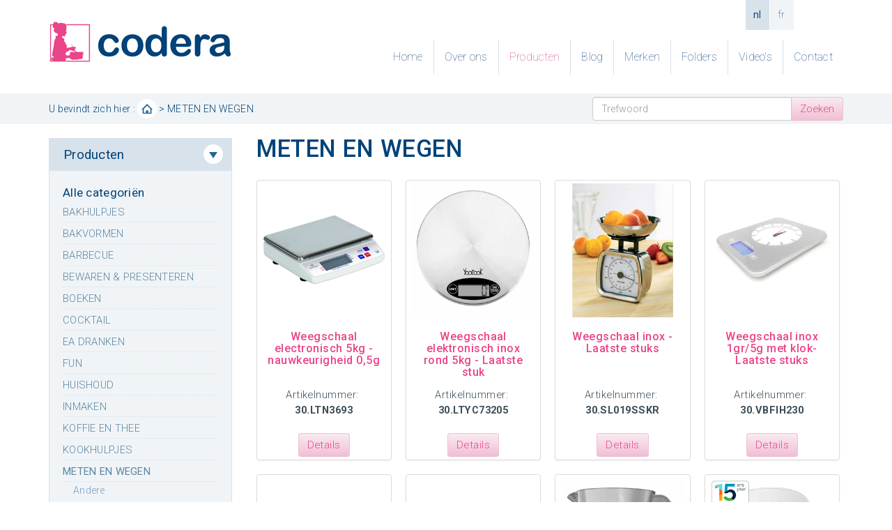

--- FILE ---
content_type: text/html; charset=UTF-8
request_url: https://www.codera.be/nl/catalog/categories/6415603a-ca27-4162-b7c5-34d459ce9311?page=12
body_size: 8423
content:
<!DOCTYPE html>
<html>
<head>
    <meta http-equiv="X-UA-Compatible" content="IE=edge">


    

    <title>Codera Shop | METEN EN WEGEN</title>    
    <meta http-equiv="content-type" content="text/html; charset=iso-8859-15">
    <meta name="viewport" content="initial-scale=1, maximum-scale=1">
    <meta http-equiv="content-language" content="nl">

        <script src="/js/jquery-1.8.2.min.js"></script>
    <script src="/js/jquery.noconflict.js" type="text/javascript"></script>
    <script src="/js/modernizr.js" type="text/javascript"></script>
    <link href="/css/bootstrap.min.css" media="screen" rel="stylesheet" type="text/css" >
<link href="/css/bootstrap-theme.min.css" media="screen" rel="stylesheet" type="text/css" >    <script src="/js/storme/core/core.js" type="text/javascript"></script>
        <script type="text/javascript" src="/js/jquery.matchHeight.js"></script>
<script type="text/javascript" src="/js/bootstrap.min.js"></script>
<script type="text/javascript">
    //<!--
        $(function($){
    Storme.loadClass('general');
    Storme.callAction('categories','default');
    });
        //-->
</script>


    <link rel="stylesheet" type="text/css" media="screen" href="/css/screen.css">
    <link rel="stylesheet" type="text/css" media="print" href="/css/print.css">
    <link href='https://fonts.googleapis.com/css?family=Roboto:400,300,300italic,400italic,500,500italic,700,700italic,100,100italic' rel='stylesheet' type='text/css'>
    <link rel="stylesheet" href="/css/flexslider.css" type="text/css">
    <link rel="stylesheet" href="/css/global.css" />



    <script>
        var language = "nl";
    </script>

    <!--	<script src="//ajax.googleapis.com/ajax/libs/jqueryui/1.10.4/jquery-ui.min.js"></script>-->

    <link rel="shortcut icon" type="image/x-icon" href="/images/favicon.ico">


    

        <!-- prettyphoto scripts & styles -->
        <link rel="stylesheet" href="/css/prettyPhoto.css" type="text/css"/>
        <script type="text/javascript" src="/js/jquery.prettyPhoto.js"></script>

        <script type="text/javascript">

            function ppOpen(panel, width) {
                jQuery.prettyPhoto.close();
                setTimeout(function () {
                    jQuery.fn.prettyPhoto({social_tools:false, deeplinking:false, show_title:false, default_width:width, theme:'pp_kalypso'});
                    jQuery.prettyPhoto.open(panel);
                }, 300);
            } // function to open different panel within the panel


            jQuery(document).ready(function ($) {
                jQuery("a[data-rel^='prettyPhoto'], .prettyphoto_link").prettyPhoto({theme:'pp_kalypso', social_tools:false, deeplinking:false});
                jQuery("a[rel^='prettyPhoto']").prettyPhoto({theme:'pp_kalypso'});
                jQuery("a[data-rel^='prettyPhoto[login_panel]']").prettyPhoto({theme:'pp_kalypso', default_width:800, social_tools:false, deeplinking:false});

                jQuery(".prettyPhoto_transparent").click(function (e) {
                    e.preventDefault();
                    jQuery.fn.prettyPhoto({social_tools:false, deeplinking:false, show_title:false, default_width:980, theme:'pp_kalypso transparent', opacity:0.95});
                    jQuery.prettyPhoto.open($(this).attr('href'), '', '');
                });

            });

        </script>



        <script type="text/javascript">
            //<![CDATA[
            (function() {
                var shr = document.createElement('script');
                shr.setAttribute('data-cfasync', 'false');
                shr.src = '//dsms0mj1bbhn4.cloudfront.net/assets/pub/shareaholic.js';
                shr.type = 'text/javascript'; shr.async = 'true';
                shr.onload = shr.onreadystatechange = function() {
                    var rs = this.readyState;
                    if (rs && rs != 'complete' && rs != 'loaded') return;
                    var site_id = '4dce812c2c48648e29dbcd3f4c296ebe';
                    try { Shareaholic.init(site_id); } catch (e) {}
                };
                var s = document.getElementsByTagName('script')[0];
                s.parentNode.insertBefore(shr, s);
            })();
            //]]>
        </script>
    
    

</head>
<body>


<div class="container">
    <div class="row">
        <div class="col-md-12">
            <div class="topbuttons">
                
<ul id="language">
				<li id="activeLanguage"><a href='/nl' >nl</a>
					<li ><a href='/fr' >fr</a>
				</ul>
                
                <!--<a id="logindealers" href="" target="_blank"></a>-->
            </div>

        </div>
    </div>
</div>

 <header class="navbar navbar-default" id="custom-bootstrap-menu" role="banner">
<div class="container">


    <div class="row" style="padding-top: 30px; padding-bottom:20px;">
    
 
      <button class="navbar-toggle" type="button" data-toggle="collapse" data-target=".navbar-collapse">
        <span class="sr-only">Toggle navigation</span>
        <span class="icon-bar"></span>
        <span class="icon-bar"></span>
        <span class="icon-bar"></span>
      </button>
     
     
        <div class="col-md-3 col-xs-4">
         <a href="/nl" title="Codera Shop">
         
         <img src="/images/codera_logo.jpg" alt="Codera Shop" class="hidden-md hidden-sm" style="-ms-interpolation-mode: bicubic !important;">
          <img src="/images/codera_logo.png" alt="Codera Shop" class="img-responsive hidden-lg hidden-xs" style="-ms-interpolation-mode: bicubic !important;">
         </a>
        </div>
 
         <div class="col-md-9 col-xs-8" role="navigation" style="text-align: right;">
         
          <div class="collapse navbar-collapse" style="margin: 0px; padding: 0px;">
 
            <ul class="nav navbar-nav"  style="float:right;">
				<li  ><a  href="/nl/home">Home<span></span></a></li>
					<li  ><a  href="/nl/overons">Over ons<span></span></a></li>
					<li id='active' ><a  href="/nl/catalog/categories">Producten<span></span></a></li>
					<li  ><a  href="/nl/blog">Blog<span></span></a></li>
					<li  ><a  href="/nl/merken">Merken<span></span></a></li>
					<li  ><a  href="/nl/downloads">Folders<span></span></a></li>
					<li  ><a  href="/nl/video-s">Video's<span></span></a></li>
					<li  ><a  href="/nl/contact">Contact<span></span></a></li>
		</ul>




       				</div>
   </div>
  </div>

    </div>
</header>









<div class="container-fluid" id="balkbreadcrumbs">
    <div class="container">
        <div class="row" style="margin-bottom:0px;">

            <div id="breadcrumbs" class="col-md-8 col-sm-6" >U bevindt zich hier :                <a href="/nl"><img src="/images/home1.png" alt="Home" style="margin-top: -2px;"/></a>

                                                            


    &gt;

METEN EN WEGEN                                    
            </div>

            <div id="zoeken" class="col-md-4 col-sm-6">	<div id="search">
		<form action="/nl/search" method="get">
                    <div class="input-group">
                        <input type="text" name="zoek" placeholder="Trefwoord" class="form-control"/>
			<span class="input-group-btn">		
                        <input class="btn btn-custom" type="submit" value="Zoeken"/></td>
			   </span>
                    </div>	
		</form>
      
  
</div>
	
</div>
        </div>
    </div>
</div>


<!-- Begin Body -->
<div class="container" id="inhoud">
















    


















    <div class="row">

        
        <div class="col-md-3 col" id="leftCol">

            <div class="row">

                <div class="col-md-12 col-sm-6 col nopad" id="lefteCol">
                    <h2 class="well">Producten</h2>
                    <div id="categories" class="well">
                        <!------------------------------------------------------------------------------------------------->


                                                <ul class="main-category"><li class=""><a href="/nl/catalog/categories"><span class="cat-title">Alle categoriën</span></a><ul class="main-category"><li class=""><a href="/nl/catalog/categories/c0bad27d-170b-40b0-b292-30bc68cb1a2d"><span class="cat-title">BAKHULPJES</span></a></li><li class=""><a href="/nl/catalog/categories/87637c47-7787-49da-9494-c3b7ef18c67c"><span class="cat-title">BAKVORMEN</span></a></li><li class=""><a href="/nl/catalog/categories/65ea1307-47ac-4795-9e01-89547fbee441"><span class="cat-title">BARBECUE</span></a></li><li class=""><a href="/nl/catalog/categories/293bd099-b0a1-40ef-8290-f3eed026c64b"><span class="cat-title">BEWAREN & PRESENTEREN</span></a></li><li class=""><a href="/nl/catalog/categories/70448c2b-e79b-4804-ba82-577603c98c1c"><span class="cat-title">BOEKEN</span></a></li><li class=""><a href="/nl/catalog/categories/a4a803d6-3afa-4946-8ca7-3ecadb2d0dbb"><span class="cat-title">COCKTAIL</span></a></li><li class=""><a href="/nl/catalog/categories/c43199ad-04db-4fd3-a500-80a99d318f34"><span class="cat-title">EA DRANKEN</span></a></li><li class=""><a href="/nl/catalog/categories/121924a7-7cd4-459f-9428-62c86be463b1"><span class="cat-title">FUN</span></a></li><li class=""><a href="/nl/catalog/categories/f6bf062e-1910-4b7b-a29a-9daa67ab7cc0"><span class="cat-title">HUISHOUD</span></a></li><li class=""><a href="/nl/catalog/categories/2fde81a1-a785-4141-afc4-162d1f821e3d"><span class="cat-title">INMAKEN</span></a></li><li class=""><a href="/nl/catalog/categories/15dad617-93f6-4828-84bd-0b010e51f182"><span class="cat-title">KOFFIE EN THEE</span></a></li><li class=""><a href="/nl/catalog/categories/c3dc3afd-4289-4820-9f9e-78e17c5d5ad8"><span class="cat-title">KOOKHULPJES</span></a></li><li class="selected children"><a href="/nl/catalog/categories/6415603a-ca27-4162-b7c5-34d459ce9311" class='parent-selected'><span class="cat-title">METEN EN WEGEN</span></a><ul class="main-category"><li class=""><a href="/nl/catalog/categories/6415603a-ca27-4162-b7c5-34d459ce9311/andere_6415603a-ca27-4162-b7c5-34d459ce9311"><span class="cat-title">ANDERE</span></a></li><li class=""><a href="/nl/catalog/categories/6415603a-ca27-4162-b7c5-34d459ce9311/inox_6415603a-ca27-4162-b7c5-34d459ce9311"><span class="cat-title">INOX</span></a></li><li class=""><a href="/nl/catalog/categories/6415603a-ca27-4162-b7c5-34d459ce9311/keukenweegschaal_6415603a-ca27-4162-b7c5-34d459ce9311"><span class="cat-title">KEUKENWEEGSCHAAL</span></a></li><li class=""><a href="/nl/catalog/categories/6415603a-ca27-4162-b7c5-34d459ce9311/klok_6415603a-ca27-4162-b7c5-34d459ce9311"><span class="cat-title">KLOK</span></a></li><li class=""><a href="/nl/catalog/categories/6415603a-ca27-4162-b7c5-34d459ce9311/kookwekker_6415603a-ca27-4162-b7c5-34d459ce9311"><span class="cat-title">KOOKWEKKER</span></a></li><li class=""><a href="/nl/catalog/categories/6415603a-ca27-4162-b7c5-34d459ce9311/lepels-ea_6415603a-ca27-4162-b7c5-34d459ce9311"><span class="cat-title">LEPELS EA</span></a></li><li class=""><a href="/nl/catalog/categories/6415603a-ca27-4162-b7c5-34d459ce9311/maatbeker_6415603a-ca27-4162-b7c5-34d459ce9311"><span class="cat-title">MAATBEKER</span></a></li><li class=""><a href="/nl/catalog/categories/6415603a-ca27-4162-b7c5-34d459ce9311/maatlepel_6415603a-ca27-4162-b7c5-34d459ce9311"><span class="cat-title">MAATLEPEL</span></a></li><li class=""><a href="/nl/catalog/categories/6415603a-ca27-4162-b7c5-34d459ce9311/maatschep_6415603a-ca27-4162-b7c5-34d459ce9311"><span class="cat-title">MAATSCHEP</span></a></li><li class=""><a href="/nl/catalog/categories/6415603a-ca27-4162-b7c5-34d459ce9311/opener_6415603a-ca27-4162-b7c5-34d459ce9311"><span class="cat-title">OPENER</span></a></li><li class=""><a href="/nl/catalog/categories/6415603a-ca27-4162-b7c5-34d459ce9311/personenweegschaal_6415603a-ca27-4162-b7c5-34d459ce9311"><span class="cat-title">PERSONENWEEGSCHAAL</span></a></li><li class=""><a href="/nl/catalog/categories/6415603a-ca27-4162-b7c5-34d459ce9311/thermometer_6415603a-ca27-4162-b7c5-34d459ce9311"><span class="cat-title">THERMOMETER</span></a></li><li class=""><a href="/nl/catalog/categories/6415603a-ca27-4162-b7c5-34d459ce9311/trechter_6415603a-ca27-4162-b7c5-34d459ce9311"><span class="cat-title">TRECHTER</span></a></li><li class=""><a href="/nl/catalog/categories/6415603a-ca27-4162-b7c5-34d459ce9311/weerstation_6415603a-ca27-4162-b7c5-34d459ce9311"><span class="cat-title">WEERSTATION</span></a></li></ul></li><li class=""><a href="/nl/catalog/categories/bfffcc31-5e4c-40bf-9bec-5e99c5016d3c"><span class="cat-title">ONDERDELEN</span></a></li><li class=""><a href="/nl/catalog/categories/4fc2d595-6fa1-4dc4-ab5e-82bd11bdf469"><span class="cat-title">POTTEN EN PANNEN</span></a></li><li class=""><a href="/nl/catalog/categories/9c8cf30d-fc2c-40cb-a9de-bcc3c32b7c8c"><span class="cat-title">SNIJDEN</span></a></li><li class=""><a href="/nl/catalog/categories/837ac5b6-da68-412f-a080-dcd97fddb714"><span class="cat-title">SNOEP</span></a></li><li class=""><a href="/nl/catalog/categories/24e467b7-8f73-4cdf-9039-f04865f08fca"><span class="cat-title">UITSTEEKVORM</span></a></li><li class=""><a href="/nl/catalog/categories/1b97b24e-4461-436f-95a0-a04e320a359a"><span class="cat-title">WELZIJN</span></a></li><li class=""><a href="/nl/catalog/categories/7c2be5ba-7758-4f0a-a7cd-e6c057804139"><span class="cat-title">WIJN+CHAMPAGNE</span></a></li></ul></li></ul>                        <!-------------------------------------------------------------------------------------------------->
                    </div>

                </div>
                <div class="clearfix">&nbsp;</div>
                <!--BEGIN MERKEN------------------------------------->

                <div class="col-md-12 col-sm-6 col nopad" id="lefteCol">
                    <h2 class="well">Merken</h2>
                    <div id="categories" class="well">
                        <!------------------------------------------------------------------------------------------------->
                        <ul class="list-unstyled">
                                                                <li>
                                        

                                        <input type="checkbox" id="brand-0"
                                               value="CHEF AID"  class="brand-check">
                                        CHEF AID&nbsp;(7)
                                    </li>
                                                                        <li>
                                        

                                        <input type="checkbox" id="brand-1"
                                               value="CODERA"  class="brand-check">
                                        CODERA&nbsp;(18)
                                    </li>
                                                                        <li>
                                        

                                        <input type="checkbox" id="brand-2"
                                               value="GEFU"  class="brand-check">
                                        GEFU&nbsp;(40)
                                    </li>
                                                                        <li>
                                        

                                        <input type="checkbox" id="brand-3"
                                               value="GOBEL"  class="brand-check">
                                        GOBEL&nbsp;(2)
                                    </li>
                                                                        <li>
                                        

                                        <input type="checkbox" id="brand-4"
                                               value="GUILLOUARD"  class="brand-check">
                                        GUILLOUARD&nbsp;(2)
                                    </li>
                                                                        <li>
                                        

                                        <input type="checkbox" id="brand-5"
                                               value="HAEPI"  class="brand-check">
                                        HAEPI&nbsp;(6)
                                    </li>
                                                                        <li>
                                        

                                        <input type="checkbox" id="brand-6"
                                               value="NERTHUS"  class="brand-check">
                                        NERTHUS&nbsp;(11)
                                    </li>
                                                                        <li>
                                        

                                        <input type="checkbox" id="brand-7"
                                               value="PATISSE"  class="brand-check">
                                        PATISSE&nbsp;(34)
                                    </li>
                                                                        <li>
                                        

                                        <input type="checkbox" id="brand-8"
                                               value="RIESS"  class="brand-check">
                                        RIESS&nbsp;(6)
                                    </li>
                                                                        <li>
                                        

                                        <input type="checkbox" id="brand-9"
                                               value="SALTER"  class="brand-check">
                                        SALTER&nbsp;(15)
                                    </li>
                                                                        <li>
                                        

                                        <input type="checkbox" id="brand-10"
                                               value="TALA"  class="brand-check">
                                        TALA&nbsp;(31)
                                    </li>
                                                                        <li>
                                        

                                        <input type="checkbox" id="brand-11"
                                               value="TELLIER"  class="brand-check">
                                        TELLIER&nbsp;(19)
                                    </li>
                                                                        <li>
                                        

                                        <input type="checkbox" id="brand-12"
                                               value="VIN BOUQUET"  class="brand-check">
                                        VIN BOUQUET&nbsp;(1)
                                    </li>
                                                                        <li>
                                        

                                        <input type="checkbox" id="brand-13"
                                               value="WEIS"  class="brand-check">
                                        WEIS&nbsp;(41)
                                    </li>
                                                                        <li>
                                        

                                        <input type="checkbox" id="brand-14"
                                               value="YOOCOOK"  class="brand-check">
                                        YOOCOOK&nbsp;(1)
                                    </li>
                                                            </ul>
                        <!-------------------------------------------------------------------------------------------------->
                    </div>

                </div>


                <!--END MERKEN---------------------------------------->




                <div class="col-md-12 col-sm-6 col nopad" id="lefteCol" >

                    
                </div>











            </div>
        </div>


        <div class="col-md-9 col inhoud">
            
                <div class="row">
    <div class="col-sm-12">
        
                            <h1 style="margin-top: -4px !important; padding-top: 0px !important">METEN EN WEGEN</h1>
            </div>
</div>
<div class="row">
    <div class="col-sm-12">
            </div>
</div>



<section id="catoverview">
            <div class="productList" id="js-productlist">
            <div class="row">
                                        <div class="col-lg-3 col-md-4 col-sm-4 catitem">
                            <div class="thumbnail product-list-item">
                                <a href="/nl/product-show/41108101-ffc1-4854-a890-d8008fc3ac79?id=349781">
                                    <div class="image-frame">

                                                                                    <img src="/website/var/tmp/image-thumbnails/50000/52090/thumb__product_overzicht/g_30_ltn3693_2025121608161383.jpeg"
                                                 alt="Weegschaal electronisch 5kg - nauwkeurigheid 0,5g" class="img-responsive"/>
                                                                            </div>
                                    <div class="caption">
                                                                                <h4>
                                            <a href="/nl/product-show/41108101-ffc1-4854-a890-d8008fc3ac79?id=349781">Weegschaal electronisch 5kg - nauwkeurigheid 0,5g                                            </a>
                                        </h4>
                                    </div>
                                    

                                    <div cLass="row price">
                                        <div class="col-md-12 text-center">
                                                                                            <p><span class="advice-price">Artikelnummer:&nbsp;</span><br><b>30.LTN3693</b>
                                                </p>
                                                                                    </div>
                                    </div>
                                </a>

                                <div class="buttons">
                                    <div class="row" style="margin-bottom:0;">
                                        <div class="col-md-12 text-center">
                                            <a href="/nl/product-show/41108101-ffc1-4854-a890-d8008fc3ac79?id=349781" class="btn btn-custom">Details</a>

                                                                                    </div>
                                    </div>
                                </div>
                            </div>
                        </div>
                                                <div class="col-lg-3 col-md-4 col-sm-4 catitem">
                            <div class="thumbnail product-list-item">
                                <a href="/nl/product-show/5ef865ea-2c8a-403f-8cac-97815d1ee3fe?id=332852">
                                    <div class="image-frame">

                                                                                    <img src="/website/var/tmp/image-thumbnails/30000/35448/thumb__product_overzicht/p_30_ltyc73205_2017070523424310.jpeg"
                                                 alt="Weegschaal elektronisch inox rond 5kg - Laatste stuk" class="img-responsive"/>
                                                                            </div>
                                    <div class="caption">
                                                                                <h4>
                                            <a href="/nl/product-show/5ef865ea-2c8a-403f-8cac-97815d1ee3fe?id=332852">Weegschaal elektronisch inox rond 5kg - Laatste stuk                                            </a>
                                        </h4>
                                    </div>
                                    

                                    <div cLass="row price">
                                        <div class="col-md-12 text-center">
                                                                                            <p><span class="advice-price">Artikelnummer:&nbsp;</span><br><b>30.LTYC73205</b>
                                                </p>
                                                                                    </div>
                                    </div>
                                </a>

                                <div class="buttons">
                                    <div class="row" style="margin-bottom:0;">
                                        <div class="col-md-12 text-center">
                                            <a href="/nl/product-show/5ef865ea-2c8a-403f-8cac-97815d1ee3fe?id=332852" class="btn btn-custom">Details</a>

                                                                                    </div>
                                    </div>
                                </div>
                            </div>
                        </div>
                                                <div class="col-lg-3 col-md-4 col-sm-4 catitem">
                            <div class="thumbnail product-list-item">
                                <a href="/nl/product-show/9287fc76-e513-439e-8ae4-546a1698f389?id=332937">
                                    <div class="image-frame">

                                                                                    <img src="/website/var/tmp/image-thumbnails/30000/35499/thumb__product_overzicht/p_30_sl019sskr_2017070523550487.jpeg"
                                                 alt="Weegschaal inox - Laatste stuks" class="img-responsive"/>
                                                                            </div>
                                    <div class="caption">
                                                                                <h4>
                                            <a href="/nl/product-show/9287fc76-e513-439e-8ae4-546a1698f389?id=332937">Weegschaal inox - Laatste stuks                                            </a>
                                        </h4>
                                    </div>
                                    

                                    <div cLass="row price">
                                        <div class="col-md-12 text-center">
                                                                                            <p><span class="advice-price">Artikelnummer:&nbsp;</span><br><b>30.SL019SSKR</b>
                                                </p>
                                                                                    </div>
                                    </div>
                                </a>

                                <div class="buttons">
                                    <div class="row" style="margin-bottom:0;">
                                        <div class="col-md-12 text-center">
                                            <a href="/nl/product-show/9287fc76-e513-439e-8ae4-546a1698f389?id=332937" class="btn btn-custom">Details</a>

                                                                                    </div>
                                    </div>
                                </div>
                            </div>
                        </div>
                                                <div class="col-lg-3 col-md-4 col-sm-4 catitem">
                            <div class="thumbnail product-list-item">
                                <a href="/nl/product-show/24d87111-17f4-4412-a4ca-a7174584c606?id=333246">
                                    <div class="image-frame">

                                                                                    <img src="/website/var/tmp/image-thumbnails/40000/40171/thumb__product_overzicht/p_30_vbfih230_2019042617485372.jpeg"
                                                 alt="Weegschaal inox 1gr/5g met klok- Laatste stuks" class="img-responsive"/>
                                                                            </div>
                                    <div class="caption">
                                                                                <h4>
                                            <a href="/nl/product-show/24d87111-17f4-4412-a4ca-a7174584c606?id=333246">Weegschaal inox 1gr/5g met klok- Laatste stuks                                            </a>
                                        </h4>
                                    </div>
                                    

                                    <div cLass="row price">
                                        <div class="col-md-12 text-center">
                                                                                            <p><span class="advice-price">Artikelnummer:&nbsp;</span><br><b>30.VBFIH230</b>
                                                </p>
                                                                                    </div>
                                    </div>
                                </a>

                                <div class="buttons">
                                    <div class="row" style="margin-bottom:0;">
                                        <div class="col-md-12 text-center">
                                            <a href="/nl/product-show/24d87111-17f4-4412-a4ca-a7174584c606?id=333246" class="btn btn-custom">Details</a>

                                                                                    </div>
                                    </div>
                                </div>
                            </div>
                        </div>
                                                <div class="col-lg-3 col-md-4 col-sm-4 catitem">
                            <div class="thumbnail product-list-item">
                                <a href="/nl/product-show/f76bf4b0-2330-411f-9c6c-fb4ef59da5a9?id=333011">
                                    <div class="image-frame">

                                                                                    <img src="/website/var/tmp/image-thumbnails/40000/40147/thumb__product_overzicht/p_30_sl120cmdr_2019042617422166.jpeg"
                                                 alt="Weegschaal mechanisch Vintage 3kg - Laatste stuks" class="img-responsive"/>
                                                                            </div>
                                    <div class="caption">
                                                                                <h4>
                                            <a href="/nl/product-show/f76bf4b0-2330-411f-9c6c-fb4ef59da5a9?id=333011">Weegschaal mechanisch Vintage 3kg - Laatste stuks                                            </a>
                                        </h4>
                                    </div>
                                    

                                    <div cLass="row price">
                                        <div class="col-md-12 text-center">
                                                                                            <p><span class="advice-price">Artikelnummer:&nbsp;</span><br><b>30.SL120CMDR</b>
                                                </p>
                                                                                    </div>
                                    </div>
                                </a>

                                <div class="buttons">
                                    <div class="row" style="margin-bottom:0;">
                                        <div class="col-md-12 text-center">
                                            <a href="/nl/product-show/f76bf4b0-2330-411f-9c6c-fb4ef59da5a9?id=333011" class="btn btn-custom">Details</a>

                                                                                    </div>
                                    </div>
                                </div>
                            </div>
                        </div>
                                                <div class="col-lg-3 col-md-4 col-sm-4 catitem">
                            <div class="thumbnail product-list-item">
                                <a href="/nl/product-show/c3ec88db-9b9a-4d9e-a769-565bb53f6bf7?id=332939">
                                    <div class="image-frame">

                                                                                    <img src="/website/var/tmp/image-thumbnails/40000/42059/thumb__product_overzicht/p_30_sl099ssbkkr_2021011021463683.jpeg"
                                                 alt="Weegschaal mechanisch+Maatbeker inox 2.2kg - Laatste stuks" class="img-responsive"/>
                                                                            </div>
                                    <div class="caption">
                                                                                <h4>
                                            <a href="/nl/product-show/c3ec88db-9b9a-4d9e-a769-565bb53f6bf7?id=332939">Weegschaal mechanisch+Maatbeker inox 2.2kg - Laatste stuks                                            </a>
                                        </h4>
                                    </div>
                                    

                                    <div cLass="row price">
                                        <div class="col-md-12 text-center">
                                                                                            <p><span class="advice-price">Artikelnummer:&nbsp;</span><br><b>30.SL099SSBKKR</b>
                                                </p>
                                                                                    </div>
                                    </div>
                                </a>

                                <div class="buttons">
                                    <div class="row" style="margin-bottom:0;">
                                        <div class="col-md-12 text-center">
                                            <a href="/nl/product-show/c3ec88db-9b9a-4d9e-a769-565bb53f6bf7?id=332939" class="btn btn-custom">Details</a>

                                                                                    </div>
                                    </div>
                                </div>
                            </div>
                        </div>
                                                <div class="col-lg-3 col-md-4 col-sm-4 catitem">
                            <div class="thumbnail product-list-item">
                                <a href="/nl/product-show/9e0ee65b-2b85-4376-bb08-c67b4f3cdbad?id=332989">
                                    <div class="image-frame">

                                                                                    <img src="/website/var/tmp/image-thumbnails/40000/40141/thumb__product_overzicht/p_30_sl1086whdr_2019042617464556.jpeg"
                                                 alt="Weegschaal met maatbeker - Laatste stuks" class="img-responsive"/>
                                                                            </div>
                                    <div class="caption">
                                                                                <h4>
                                            <a href="/nl/product-show/9e0ee65b-2b85-4376-bb08-c67b4f3cdbad?id=332989">Weegschaal met maatbeker - Laatste stuks                                            </a>
                                        </h4>
                                    </div>
                                    

                                    <div cLass="row price">
                                        <div class="col-md-12 text-center">
                                                                                            <p><span class="advice-price">Artikelnummer:&nbsp;</span><br><b>30.SL1086WHDR</b>
                                                </p>
                                                                                    </div>
                                    </div>
                                </a>

                                <div class="buttons">
                                    <div class="row" style="margin-bottom:0;">
                                        <div class="col-md-12 text-center">
                                            <a href="/nl/product-show/9e0ee65b-2b85-4376-bb08-c67b4f3cdbad?id=332989" class="btn btn-custom">Details</a>

                                                                                    </div>
                                    </div>
                                </div>
                            </div>
                        </div>
                                                <div class="col-lg-3 col-md-4 col-sm-4 catitem">
                            <div class="thumbnail product-list-item">
                                <a href="/nl/product-show/c05aca40-bc01-40f9-8121-a09fe82e965a?id=345698">
                                    <div class="image-frame">

                                                                                    <img src="/website/var/tmp/image-thumbnails/40000/46670/thumb__product_overzicht/p_30_hp8030_2024021114540274.jpeg"
                                                 alt="Weegschaal Meteor Grey 5kg" class="img-responsive"/>
                                                                            </div>
                                    <div class="caption">
                                                                                <h4>
                                            <a href="/nl/product-show/c05aca40-bc01-40f9-8121-a09fe82e965a?id=345698">Weegschaal Meteor Grey 5kg                                            </a>
                                        </h4>
                                    </div>
                                    

                                    <div cLass="row price">
                                        <div class="col-md-12 text-center">
                                                                                            <p><span class="advice-price">Artikelnummer:&nbsp;</span><br><b>30.HP8030</b>
                                                </p>
                                                                                    </div>
                                    </div>
                                </a>

                                <div class="buttons">
                                    <div class="row" style="margin-bottom:0;">
                                        <div class="col-md-12 text-center">
                                            <a href="/nl/product-show/c05aca40-bc01-40f9-8121-a09fe82e965a?id=345698" class="btn btn-custom">Details</a>

                                                                                    </div>
                                    </div>
                                </div>
                            </div>
                        </div>
                                                <div class="col-lg-3 col-md-4 col-sm-4 catitem">
                            <div class="thumbnail product-list-item">
                                <a href="/nl/product-show/c6403323-396f-4bb5-8374-4ebdef215c67?id=345795">
                                    <div class="image-frame">

                                                                                    <img src="/website/var/tmp/image-thumbnails/40000/46672/thumb__product_overzicht/p_30_hp8032_2024021114554609.jpeg"
                                                 alt="Weegschaal Stracciatella 15kg" class="img-responsive"/>
                                                                            </div>
                                    <div class="caption">
                                                                                <h4>
                                            <a href="/nl/product-show/c6403323-396f-4bb5-8374-4ebdef215c67?id=345795">Weegschaal Stracciatella 15kg                                            </a>
                                        </h4>
                                    </div>
                                    

                                    <div cLass="row price">
                                        <div class="col-md-12 text-center">
                                                                                            <p><span class="advice-price">Artikelnummer:&nbsp;</span><br><b>30.HP8032</b>
                                                </p>
                                                                                    </div>
                                    </div>
                                </a>

                                <div class="buttons">
                                    <div class="row" style="margin-bottom:0;">
                                        <div class="col-md-12 text-center">
                                            <a href="/nl/product-show/c6403323-396f-4bb5-8374-4ebdef215c67?id=345795" class="btn btn-custom">Details</a>

                                                                                    </div>
                                    </div>
                                </div>
                            </div>
                        </div>
                                                <div class="col-lg-3 col-md-4 col-sm-4 catitem">
                            <div class="thumbnail product-list-item">
                                <a href="/nl/product-show/42559d76-01df-4ded-b48b-497f5567de80?id=333023">
                                    <div class="image-frame">

                                                                                    <img src="/website/var/tmp/image-thumbnails/40000/46174/thumb__product_overzicht/p_30_sl1406svdr_2023072222543422.jpeg"
                                                 alt="Weegschaal Voeding - Laatste stuks" class="img-responsive"/>
                                                                            </div>
                                    <div class="caption">
                                                                                <h4>
                                            <a href="/nl/product-show/42559d76-01df-4ded-b48b-497f5567de80?id=333023">Weegschaal Voeding - Laatste stuks                                            </a>
                                        </h4>
                                    </div>
                                    

                                    <div cLass="row price">
                                        <div class="col-md-12 text-center">
                                                                                            <p><span class="advice-price">Artikelnummer:&nbsp;</span><br><b>30.SL1406SVDR</b>
                                                </p>
                                                                                    </div>
                                    </div>
                                </a>

                                <div class="buttons">
                                    <div class="row" style="margin-bottom:0;">
                                        <div class="col-md-12 text-center">
                                            <a href="/nl/product-show/42559d76-01df-4ded-b48b-497f5567de80?id=333023" class="btn btn-custom">Details</a>

                                                                                    </div>
                                    </div>
                                </div>
                            </div>
                        </div>
                                                <div class="col-lg-3 col-md-4 col-sm-4 catitem">
                            <div class="thumbnail product-list-item">
                                <a href="/nl/product-show/d56bae56-0c39-4363-b05f-c901b37f5e8a?id=333137">
                                    <div class="image-frame">

                                                                                    <img src="/website/var/tmp/image-thumbnails/40000/46180/thumb__product_overzicht/p_30_sl9500svdr_2023072222544801.jpeg"
                                                 alt="Weegschaal voor bagage max.40kg - Laatste stuks" class="img-responsive"/>
                                                                            </div>
                                    <div class="caption">
                                                                                <h4>
                                            <a href="/nl/product-show/d56bae56-0c39-4363-b05f-c901b37f5e8a?id=333137">Weegschaal voor bagage max.40kg - Laatste stuks                                            </a>
                                        </h4>
                                    </div>
                                    

                                    <div cLass="row price">
                                        <div class="col-md-12 text-center">
                                                                                            <p><span class="advice-price">Artikelnummer:&nbsp;</span><br><b>30.SL9500SVDR</b>
                                                </p>
                                                                                    </div>
                                    </div>
                                </a>

                                <div class="buttons">
                                    <div class="row" style="margin-bottom:0;">
                                        <div class="col-md-12 text-center">
                                            <a href="/nl/product-show/d56bae56-0c39-4363-b05f-c901b37f5e8a?id=333137" class="btn btn-custom">Details</a>

                                                                                    </div>
                                    </div>
                                </div>
                            </div>
                        </div>
                                                <div class="col-lg-3 col-md-4 col-sm-4 catitem">
                            <div class="thumbnail product-list-item">
                                <a href="/nl/product-show/4d30e07d-6b91-4b53-adf2-ae558014722a?id=347673">
                                    <div class="image-frame">

                                                                                    <img src="/website/var/tmp/image-thumbnails/50000/50272/thumb__product_overzicht/p_30_gf12325_2025071608414382.jpeg"
                                                 alt="Zandloper Sando" class="img-responsive"/>
                                                                            </div>
                                    <div class="caption">
                                                                                <h4>
                                            <a href="/nl/product-show/4d30e07d-6b91-4b53-adf2-ae558014722a?id=347673">Zandloper Sando                                            </a>
                                        </h4>
                                    </div>
                                    

                                    <div cLass="row price">
                                        <div class="col-md-12 text-center">
                                                                                            <p><span class="advice-price">Artikelnummer:&nbsp;</span><br><b>30.GF12325</b>
                                                </p>
                                                                                    </div>
                                    </div>
                                </a>

                                <div class="buttons">
                                    <div class="row" style="margin-bottom:0;">
                                        <div class="col-md-12 text-center">
                                            <a href="/nl/product-show/4d30e07d-6b91-4b53-adf2-ae558014722a?id=347673" class="btn btn-custom">Details</a>

                                                                                    </div>
                                    </div>
                                </div>
                            </div>
                        </div>
                                                <div class="col-lg-3 col-md-4 col-sm-4 catitem">
                            <div class="thumbnail product-list-item">
                                <a href="/nl/product-show/f47eaeb7-4dd9-4b85-bd7e-a877d7318a88?id=332784">
                                    <div class="image-frame">

                                                                                    <img src="/website/var/tmp/image-thumbnails/30000/35416/thumb__product_overzicht/p_30_ltn3100_2017073013270917.jpeg"
                                                 alt="Zoutgraad tester en thermometer" class="img-responsive"/>
                                                                            </div>
                                    <div class="caption">
                                                                                <h4>
                                            <a href="/nl/product-show/f47eaeb7-4dd9-4b85-bd7e-a877d7318a88?id=332784">Zoutgraad tester en thermometer                                            </a>
                                        </h4>
                                    </div>
                                    

                                    <div cLass="row price">
                                        <div class="col-md-12 text-center">
                                                                                            <p><span class="advice-price">Artikelnummer:&nbsp;</span><br><b>30.LTN3100</b>
                                                </p>
                                                                                    </div>
                                    </div>
                                </a>

                                <div class="buttons">
                                    <div class="row" style="margin-bottom:0;">
                                        <div class="col-md-12 text-center">
                                            <a href="/nl/product-show/f47eaeb7-4dd9-4b85-bd7e-a877d7318a88?id=332784" class="btn btn-custom">Details</a>

                                                                                    </div>
                                    </div>
                                </div>
                            </div>
                        </div>
                        
            </div><!-- end row -->
        </div>

        </section>


<div style="text-align: center;">
            <!-- pagination start -->
        <div class="pagination">
	<div class="page_nav">
		<!-- First page link 
					<a href="/nl/catalog/categories/6415603a-ca27-4162-b7c5-34d459ce9311?page=1">Start</a>
				-->
		<!-- Previous page link -->
					<a href="/nl/catalog/categories/6415603a-ca27-4162-b7c5-34d459ce9311?page=11">&lt;&nbsp;Vorige</a>&nbsp;&nbsp;&nbsp;
				<!-- Numbered page links -->
									<a href="/nl/catalog/categories/6415603a-ca27-4162-b7c5-34d459ce9311?page=3" class="pnr">3</a>
												<a href="/nl/catalog/categories/6415603a-ca27-4162-b7c5-34d459ce9311?page=4" class="pnr">4</a>
												<a href="/nl/catalog/categories/6415603a-ca27-4162-b7c5-34d459ce9311?page=5" class="pnr">5</a>
												<a href="/nl/catalog/categories/6415603a-ca27-4162-b7c5-34d459ce9311?page=6" class="pnr">6</a>
												<a href="/nl/catalog/categories/6415603a-ca27-4162-b7c5-34d459ce9311?page=7" class="pnr">7</a>
												<a href="/nl/catalog/categories/6415603a-ca27-4162-b7c5-34d459ce9311?page=8" class="pnr">8</a>
												<a href="/nl/catalog/categories/6415603a-ca27-4162-b7c5-34d459ce9311?page=9" class="pnr">9</a>
												<a href="/nl/catalog/categories/6415603a-ca27-4162-b7c5-34d459ce9311?page=10" class="pnr">10</a>
												<a href="/nl/catalog/categories/6415603a-ca27-4162-b7c5-34d459ce9311?page=11" class="pnr">11</a>
												<span class="pnr disabled">12</span>
							<!-- Next page link -->
					&nbsp;&nbsp;&nbsp;<span class="disabled">Volgende&nbsp;&gt;</span>
		
		<!-- Last page link 
					<span class="disabled">End</span>
				-->
	</div>
	<div class="page_count">
		pagina 12 of 12	</div>
</div>        <!-- pagination end -->
    </div>

            </div>
        </div>
    </div>









    <div id="footer">
        <div class="container-fluid">
            <div class="container">
                <div class="row">
                    <div class="col-md-3">
                        <h3><span class="highlight">Codera bvba</span></h3>
                        <p>Haantjesstraat 8<br>
                            B-8790 Waregem
                        </p>

                        <h3><span class="highlight">Showroom B2B</span></h3>
                        <p>Trade Mart<br>
                            Dubrovnik 151<br>
                            B-1020 Brussels                        </p>


                    </div>
                    <div class="col-md-3">

                        <h3>Contacteer ons</h3>
                        <p>T. &nbsp; +32(0)56 60 03 46<br>
                            F. &nbsp; +32(0)56 60 55 76<br>
                            E. &nbsp; <a href="&#109;&#097;&#105;&#108;&#116;&#111;:&#105;&#110;&#102;&#111;&#064;&#099;&#111;&#100;&#101;&#114;&#097;&#046;&#098;&#101;">&#105;&#110;&#102;&#111;&#064;&#099;&#111;&#100;&#101;&#114;&#097;&#046;&#098;&#101;</a></p>
                        <a href="/nl/contact">Ligging >></a><br>
                        <p><a href="/nl/contact">Contactformulier >></a></p>

                    </div>
                    <div class="col-md-3">
                        <h3><span class="highlight">Sitemap</span></h3>
                        <ul class="sitemap" >
				<li  ><a href="/nl/home">Home<span></span></a></li>
					<li  ><a href="/nl/overons">Over ons<span></span></a></li>
					<li class='active' ><a href="/nl/catalog/categories">Producten<span></span></a></li>
					<li  ><a href="/nl/blog">Blog<span></span></a></li>
					<li  ><a href="/nl/merken">Merken<span></span></a></li>
					<li  ><a href="/nl/downloads">Folders<span></span></a></li>
					<li  ><a href="/nl/video-s">Video's<span></span></a></li>
					<li  ><a href="/nl/contact">Contact<span></span></a></li>
		    <li><a href="/nl/recipes">Recepten<span></span></a></li>
</ul>                    </div>
                    <div class="col-md-3">
                        <h3>Delen:</h3>
                        <div class='shareaholic-canvas' data-app='share_buttons' data-app-id='17641177'></div>

                    </div>

                </div>
            </div>

        </div>
    </div>

    <!-- script references -->

    <script src="/js/jquery.flexslider.js"></script>
    <!-- Flexslider -->
    <script type="text/javascript" charset="utf-8">
        $(window).load(function() {
            $('.flexslider').flexslider({
                slideshowSpeed: 3000,
                animationSpeed: 1000,
                pauseOnAction:  false,
                pauseOnHover: false
            });
        });
    </script>
    <script type="text/javascript">

        function getURLParameter(name) {
            return decodeURIComponent((new RegExp('[?|&]' + name + '=' + '([^&;]+?)(&|#|;|$)').exec(location.search) || [null, ''])[1].replace(/\+/g, '%20')) || null;
        }



        $(document).ready(function() {
            $('#body').show();
            $('#msg').hide();
            $("input[id^='brand-']").click(function() {


                var brandSearch = "";

                if($(this).is(':checked')) {
                    $.get('/nl/brandsessionadd/'+$(this).val(), function(data) {
                        var pathname = window.location.pathname;
                        if(data) {
                            var urlDef = pathname + data;
                            window.location.href = urlDef;
                        } else {
                            window.location.href = pathname;
                        }

                    });

                } else {
                    $.get('/nl/brandsessiondel/'+$(this).val(), function(data) {

                        var pathname = window.location.pathname;
                        if(data) {
                            var urlDef = pathname + data;
                            window.location.href = urlDef;
                        } else {
                            window.location.href = pathname;
                        }
                    });

                }







            });


            $("input[id^='brandsearch-']").click(function() {


                var brandSearch = "";


                var zoek = getURLParameter('zoek');
                var maincats = getURLParameter('maincats');

                var urlDef = '/nl/search?zoek='+zoek+"&maincats="+maincats;

                if($(this).is(':checked')) {
                    $.get('/nl/brandsessionaddsearch/'+$(this).val(), function(data) {





                        if(data) {
                            var urlDefi = urlDef+data;
                            //var urlDef = window.location.href  + data;

                            window.location.href = urlDefi;
                        } else {
                            window.location.href = urlDef;
                        }

                    });

                } else {
                    $.get('/nl/brandsessiondelsearch/'+$(this).val(), function(data) {



                        if(data) {
                            var urlDefi = urlDef  + data;
                            window.location.href = urlDefi;
                        } else {
                            //alert(window.location.href);


                            window.location.href = urlDef;
                        }
                    });

                }







            });



        });
    </script>
</body>
</html>


--- FILE ---
content_type: text/css
request_url: https://www.codera.be/css/screen.css
body_size: 4592
content:


/*! normalize.css v3.0.0 | MIT License | git.io/normalize */
html {
  font-family: sans-serif;
  -ms-text-size-adjust: 100%;
  -webkit-text-size-adjust: 100%;
}
body {
  margin: 0;
}

img { -ms-interpolation-mode: bicubic !important; }

article,
aside,
details,
figcaption,
figure,
footer,
header,
hgroup,
main,
nav,
section,
summary {
  display: block;
}
/*
audio,
canvas,
progress,
video {
  display: inline-block;
  vertical-align: baseline;
}
audio:not([controls]) {
  display: none;
  height: 0;
}*/
[hidden],
template {
  display: none;
}
a {
  background: transparent;
    -webkit-transition: all 0.2s linear;
  transition: all 0.2s linear;
}
a:active,
a:hover {
  outline: 0;
}
abbr[title] {
  border-bottom: 1px dotted;
}
b,
strong {
  font-weight: bold;
}
dfn {
  font-style: italic;
}

mark {
  background: #ff0;
  color: #000;
}
small {
  font-size: 80%;
}
sub,
sup {
  font-size: 75%;
  line-height: 0;
  position: relative;
  vertical-align: baseline;
}
sup {
  top: -0.5em;
}
sub {
  bottom: -0.25em;
}
img {
  border: 0;
 -ms-interpolation-mode: bicubic !important;
}
svg:not(:root) {
  overflow: hidden;
}
figure {
  margin: 1em 40px;
}
hr {
  -moz-box-sizing: content-box;
  box-sizing: content-box;
  height: 0;
}
pre {
  overflow: auto;
}
code,
kbd,
pre,
samp {
  font-family: monospace, monospace;
  font-size: 1em;
}
button,
input,
optgroup,
select,
textarea {
  color: inherit;
  font: inherit;
  margin: 0;
}
button {
  overflow: visible;
}
button,
select {
  text-transform: none;
}
button,
html input[type="button"],
input[type="reset"],
input[type="submit"] {
  -webkit-appearance: button;
  cursor: pointer;
}
button[disabled],
html input[disabled] {
  cursor: default;
}
button::-moz-focus-inner,
input::-moz-focus-inner {
  border: 0;
  padding: 0;
}
input {
  line-height: normal;
}
input[type="checkbox"],
input[type="radio"] {
  box-sizing: border-box;
  padding: 0;
}
input[type="number"]::-webkit-inner-spin-button,
input[type="number"]::-webkit-outer-spin-button {
  height: auto;
}
input[type="search"] {
  -webkit-appearance: textfield;
  -moz-box-sizing: content-box;
  -webkit-box-sizing: content-box;
  box-sizing: content-box;
}
input[type="search"]::-webkit-search-cancel-button,
input[type="search"]::-webkit-search-decoration {
  -webkit-appearance: none;
}
fieldset {
  border: 1px solid #c0c0c0;
  margin: 0 2px;
  padding: 0.35em 0.625em 0.75em;
}
legend {
  border: 0;
  padding: 0;
}
textarea {
  overflow: auto;
}
optgroup {
  font-weight: bold;
}
table {
  border-collapse: collapse;
  border-spacing: 0;
}
td,
th {
  padding: 0;
}
@media print {
  * {
    text-shadow: none !important;
    color: #000 !important;
    background: transparent !important;
    box-shadow: none !important;
  }
  a,
  a:visited {
    text-decoration: underline;
  }
  a[href]:after {
    content: " (" attr(href) ")";
  }
  abbr[title]:after {
    content: " (" attr(title) ")";
  }
  a[href^="javascript:"]:after,
  a[href^="#"]:after {
    content: "";
  }
  pre,
  blockquote {
    border: 1px solid #999;
    page-break-inside: avoid;
  }
  thead {
    display: table-header-group;
  }
  tr,
  img {
    page-break-inside: avoid;
  }
  img {
    max-width: 100% !important;
  }
  p,
  h2,
  h3 {
    orphans: 3;
    widows: 3;
  }
  h2,
  h3 {
    page-break-after: avoid;
  }
  select {
    background: #fff !important;
  }
  .navbar {
    display: none;
  }
  .table td,
  .table th {
    background-color: #fff !important;
  }
 
  article{display: inline; width: 100%; border: 1px solid red;}
 
  .btn > .caret,
  .dropup > .btn > .caret {
    border-top-color: #000 !important;
  }
  .label {
    border: 1px solid #000;
  }
  .table {
    border-collapse: collapse !important;
  }
  .table-bordered th,
  .table-bordered td {
    border: 1px solid #ddd !important;
  }
}
* {
  -webkit-box-sizing: border-box;
  -moz-box-sizing: border-box;
  box-sizing: border-box;
}
*:before,
*:after {
  -webkit-box-sizing: border-box;
  -moz-box-sizing: border-box;
  box-sizing: border-box;
}
html {
  font-size: 62.5%;
  -webkit-tap-highlight-color: rgba(0, 0, 0, 0);
}
body {
  font-family: "Helvetica Neue", Helvetica, Arial, sans-serif;
  font-size: 14px;
  line-height: 1.42857143;
  color: #333333;
  background-color: #ffffff;
  letter-spacing: 0.02em;
  font-weight: 300;
}
input,
button,
select,
textarea {
  font-family: inherit;
  font-size: inherit;
  line-height: inherit;
}
a {
  color: #428bca;
  text-decoration: none;
}
a:hover,
a:focus {
  color: deeppink;
  text-decoration: underline;
}
a:focus {
  outline: thin dotted;
  outline: 5px auto -webkit-focus-ring-color;
  outline-offset: -2px;
}
figure {
  margin: 0;
}
img {
  vertical-align: middle;
}
.img-responsive,
.thumbnail > img,
.thumbnail a > img {
  display: block;
  max-width: 100%;
  height: auto;
}
.img-rounded {
  border-radius: 6px;
}
.img-thumbnail {
  padding: 4px;
  line-height: 1.42857143;
  background-color: #ffffff;
  border: 1px solid #dddddd;
  border-radius: 4px;
  -webkit-transition: all 0.2s ease-in-out;
  transition: all 0.2s ease-in-out;
  display: inline-block;
  max-width: 100%;
  height: auto;
}
.img-circle {
  border-radius: 50%;
}
hr {
  margin-top: 20px;
  margin-bottom: 20px;
  border: 0;
  border-top: 1px solid #eeeeee;
}
.sr-only {
  position: absolute;
  width: 1px;
  height: 1px;
  margin: -1px;
  padding: 0;
  overflow: hidden;
  clip: rect(0, 0, 0, 0);
  border: 0;
}
h1,
h2,
h3,
h4,
h5,
h6,
.h1,
.h2,
.h3,
.h4,
.h5,
.h6 {
  font-family: inherit;
  font-weight: 500;
  line-height: 1.1;
  color: inherit;
}
h1 small,
h2 small,
h3 small,
h4 small,
h5 small,
h6 small,
.h1 small,
.h2 small,
.h3 small,
.h4 small,
.h5 small,
.h6 small,
h1 .small,
h2 .small,
h3 .small,
h4 .small,
h5 .small,
h6 .small,
.h1 .small,
.h2 .small,
.h3 .small,
.h4 .small,
.h5 .small,
.h6 .small {
  font-weight: normal;
  line-height: 1;
  color: #999999;
}
h1,
.h1,
h2,
.h2,
h3,
.h3 {
  margin-top: 20px;
  margin-bottom: 10px;
}
h1 small,
.h1 small,
h2 small,
.h2 small,
h3 small,
.h3 small,
h1 .small,
.h1 .small,
h2 .small,
.h2 .small,
h3 .small,
.h3 .small {
  font-size: 65%;
}
h4,
.h4,
h5,
.h5,
h6,
.h6 {
  margin-top: 10px;
  margin-bottom: 10px;
}
h4 small,
.h4 small,
h5 small,
.h5 small,
h6 small,
.h6 small,
h4 .small,
.h4 .small,
h5 .small,
.h5 .small,
h6 .small,
.h6 .small {
  font-size: 75%;
}
h1,
.h1 {
  font-size: 36px;
}
h2,
.h2 {
  font-size: 26px;
  color: #EA458A;
  font-weight: normal;
}
h3,
.h3 {
  font-size: 20px;
  padding-top: 10px;
  margin-top: 0px;
}
h4,
.h4 {
  font-size: 18px;
}
h5,
.h5 {
  font-size: 14px;
}
h6,
.h6 {
  font-size: 12px;
}
p {
  margin: 0 0 10px;
}
.lead {
  margin-bottom: 20px;
  font-size: 16px;
  font-weight: 200;
  line-height: 1.4;
}




/*****************
 * Blinking text *
 *****************/

@-moz-keyframes blinker {
    0% { opacity: 1.0; }
    50% { opacity: 0.0; }
    100% { opacity: 1.0; }
}

@-webkit-keyframes blinker {
    0% { opacity: 1.0; }
    50% { opacity: 0.0; }
    100% { opacity: 1.0; }
}

@keyframes blinker {
    0% { opacity: 1.0; }
    50% { opacity: 0.0; }
    100% { opacity: 1.0; }
}

.blink {
    -webkit-animation-name: blinker;
    -webkit-animation-duration: 1s;
    -webkit-animation-timing-function: linear;
    -webkit-animation-iteration-count: infinite;

    -moz-animation-name: blinker;
    -moz-animation-duration: 1s;
    -moz-animation-timing-function: linear;
    -moz-animation-iteration-count: infinite;

    animation-name: blinker;
    animation-duration: 1s;
    animation-timing-function: linear;
    animation-iteration-count: infinite;
}

/***********
 * Website *
 ***********/


#map_canvas {
    width: 600px;
    height: 300px;
}

#maingallery img {
    max-width: 600px !important;
    height: auto;
}

#carouselgallery img {
    width: 175px;
    cursor: pointer;
}




/*****************
 * Ludovic *
 *****************/

body{
    font-family: 'Roboto', sans-serif;
    color: #3e4e59;
}

#inhoud{
    margin-top: 20px;
}

a {color: #EA458A;}
img { -ms-interpolation-mode: bicubic; }

#balkbreadcrumbs{
    background-color: #F0F4F7;
    padding-top: 5px;
    padding-bottom: 5px;
   
}
#breadcrumbs{
    font-weight: 300;
    color: #004478;
    padding-top: 5px;
}


.navbar{
    margin-bottom: 0px;
   
    }
.topbuttons{
    display: block;
    position:absolute;
    right: 15px;
   z-index: 60;
    }

@media (min-width: 768px) {
  .navbar-header {
    margin-top: -20px;
  }
}
 
@media (max-width: 768px) {
  #balkbreadcrumbs{
    display: none;
  }
 
}
#custom-bootstrap-menu.navbar-default{
    font-weight: 100;
    background-color: transparent !important;
    background: transparent !important;
    box-shadow: none;
   
}
#custom-bootstrap-menu.navbar-default .navbar-brand {
    color: rgba(119, 119, 119, 1);
}
#custom-bootstrap-menu.navbar-default {
    font-size: 20px;
    background-color: transparent;
    border-width: 0px;
    border-radius: 0px;
}



#custom-bootstrap-menu.navbar-default .navbar-nav>li>a {
    color: rgba(18, 69, 119, 1);
     background-color: transparent;
     
}
#custom-bootstrap-menu.navbar-default .navbar-nav>li>a:hover,
#custom-bootstrap-menu.navbar-default .navbar-nav>li>a:focus {
    color: rgba(65, 106, 146, 1);
    background-color: transparent;
}
#custom-bootstrap-menu.navbar-default .navbar-nav>li#active>a,
#custom-bootstrap-menu.navbar-default .navbar-nav>li#active>a:hover,
#custom-bootstrap-menu.navbar-default .navbar-nav>li#active>a:focus {
    color: rgba(203, 71, 135, 1);
     background-color: transparent;
   
}
#custom-bootstrap-menu.navbar-default .navbar-toggle {
    border-color: #ffffff;
}
#custom-bootstrap-menu.navbar-default .navbar-toggle:hover,
#custom-bootstrap-menu.navbar-default .navbar-toggle:focus {
    background-color: #ffffff;
}
#custom-bootstrap-menu.navbar-default .navbar-toggle .icon-bar {
    background-color: #ffffff;
}
#custom-bootstrap-menu.navbar-default .navbar-toggle:hover .icon-bar,
#custom-bootstrap-menu.navbar-default .navbar-toggle:focus .icon-bar {
    background-color: #ffffff;
}

#custom-bootstrap-menu.navbar-default .navbar-nav>li:first-child a {padding-left: 0px !important;}
#custom-bootstrap-menu.navbar-default .navbar-nav>li:last-child a {padding-right: 0px !important;}


@media (min-width: 768px) {
 #custom-bootstrap-menu.navbar-default .navbar-nav>li>a {
   border-right: 1px solid #D8E2EB;
}
 #custom-bootstrap-menu.navbar-default .navbar-nav>:last-child>a {
   border-right: none;
}

}
@media (min-width: 991px) {
   #custom-bootstrap-menu.navbar-default .navbar-nav>li>a {
   font-size: 16px;

}
}
@media (min-width: 1200px) {
   #custom-bootstrap-menu.navbar-default .navbar-nav>li>a {
   margin-top: 18px;
 font-size: 16px;
}
}

@media (max-width: 990px) {
 #custom-bootstrap-menu.navbar-default .navbar-nav>li>a {
   font-size: 16px !important;
}
}
ul#language{
    margin: 0;
    padding: 0;
    list-style: none;
width: 140px;
float: left;}


ul#language li a{
    float: left;
    display: inline;
    width: 35px;
    height: 43px;
    padding-top: 11px;
    border-right: 1px solid white;
    background-color: #F0F4F7;
    color: #124577;
    text-align: center;
    font-weight: 100;
    }
    ul#language li#activeLanguage a{
     background-color: #D8E2EB;
 
     font-weight: 400;
    }
   
    a#logindealers {
    float: left;
    display: inline;
    height: 43px;
    padding-left: 25px;
    padding-right: 25px;
    padding-top: 11px;
    border-right: 1px solid white;
    background-color: #f5dae7;
    color: #EA458A;
    text-align: center;
    font-weight: 100;
    font-weight: 400;
    }
    #logo img{max-width: 90%; margin-left: 20px; margin-right: 20px; width: 260px;}
   
   
    .col:not(:first-child),.col:not(:last-child) {
  padding-right:20px;
  padding-left:20px;
}

.well{
    background: none !important;
    background-color: #F0F4F7 !important;
    border-radius: 0px !important;
    box-shadow: none  !important;
    border: 1px solid #D8E2EB;
}
.well2{
    background: none !important;
    background-color: #FEEDF5 !important;
    border-radius: 0px !important;
    box-shadow: none  !important;
    border: 1px solid #FFDBE7;
    padding: 30px;
        margin-bottom: 20px;
   
}
.well3{
    background: none !important;
    background-color: #FEEDF5 !important;
    border-radius: 0px !important;
    box-shadow: none  !important;
    border: 1px solid #FFDBE7;
    padding: 5px;
    margin-bottom: 20px;

}
.well4{
    background: none !important;
    background-color: #F0F4F7 !important;
    border-radius: 0px !important;
    box-shadow: none  !important;
    border: 1px solid #D8E2EB;
      padding: 5px;
          margin-bottom: 20px;
   
}


 h2.well{
    width: 100%;
    background-color: #D8E2EB !important;
    background-image: url("../images/arrow.png") !important;
    background-position: right 12px center !important;
    background-repeat: no-repeat !important;
   
    margin-bottom: 0px;
    padding-top: 13px;
    padding-bottom: 11px;
     padding-right: 12px;
    padding-left: 20px;
    margin-top: 0px;
    font-size: 14pt;
    color: #004379;
   
}


 h2.well2{
    width: 100%;
    background-color: #FFDBE7 !important;
    background-image: url("../images/arrow.png") !important;
    background-position: right 12px center !important;
    background-repeat: no-repeat !important;
   
    margin-bottom: 0px;
    padding-top: 13px;
    padding-bottom: 11px;
     padding-right: 12px;
    padding-left: 20px;
    margin-top: 0px;
    font-size: 14pt;
    color: #004379;

   
}

 h1{
    font-size: 26pt;
    color: #004379;
    margin-top:25px;
  margin-bottom:25px;


 }
 
/*
 h1.firsth1{
  margin-top:  -5px;
  padding-top: 0px;
}
*/

  h3{
 
    color: #004379;
 }

 h5{
    font-size: 22pt;
    color: #D8E2EB
 }
 /*
 .shareaholic-share-button-container a !{
     width: 30px !important;
     height: 30px !important;
    padding-left: -30px;
    padding-top: -30px;
     background-size: 133% ;
    
 
 }*/
  .shareaholic-share-button-container {
  
    padding-left: 0px !important;
    margin-left: -3px !important;
  
    
 
 }
 .shareaholic-canvas{
     margin-left:-10px;
     margin-top:-15px;
 }
    
 

 .inhoud{
     font-size: 11pt;
     font-weight: 300;
     letter-spacing: 0.0325em;
     color: #113355;
     color: #3e4e59;
 }
 .inhoud p{
     margin-bottom:22px;
     line-height:22px;
 }
 a.knop{
     font-size: 11pt;
     color: #5b90b4;
     border: 1px solid #5b90b4;
     border-radius: 4px;
     padding: 8px;
    
 }
ul.main-category {list-style: none; margin-left: 0; padding-left: 0;}
ul.main-category li ul {list-style: none; margin-left: 0; padding-left: 0;}
ul.main-category li il li ul {list-style: none;}

ul.main-category li a{list-style: none; color: #004379; font-size: 13pt; font-weight: normal;}
ul.main-category li ul li a{list-style: none; color: #004379; font-weight: 300; font-size: 11pt;}
ul.main-category li ul li ul li a{list-style: none; font-weight: 300; font-size: 10pt;}

ul.main-category li.active {color: #e495d1;}
ul.main-category li.active a{color: #EA458A;}

/*ul.main-category li {line-height: 30px;margin-bottom:5px; padding-left: 0px; margin-left: 0px;}*/
/*ul.main-category li ul li ul li {line-height: 20px;margin-bottom:0px;}*/

ul.main-category>li>ul>li{line-height: 20px;margin-bottom:0px; color: #799dc1; list-style-type:none; margin-left: 0px; }
ul.main-category>li>ul>li>a{padding-top:6px; padding-bottom: 4px; border-bottom: 1px dotted #D8E2EB; display:block; width:100%; text-transform:uppercase; color: #5A85A0; font-weight:300;}
ul.main-category>li>ul>li>a:hover{text-decoration: none; color: #004279; }

ul.main-category>li>ul>li>ul>li>a{line-height: 20px;margin-bottom:0px; color: #799dc1; list-style-type: none; margin-left: 15px; text-transform: lowercase; border-bottom: none; font-size:14px; padding-top:2px; padding-bottom: 2px;}
ul.main-category>li>ul>li>ul>li>a::first-letter {text-transform: capitalize !important;  }

a.parent-selected > .cat-title {
    font-weight: 400;
}

.main-category > li.selected > a > span.cat-title {
    font-weight: 400;
}




.cat-title{margin-bottom:20px;}

.btn-custom {
  background-color: hsl(333, 63%, 85%) !important;
  background-repeat: repeat-x;
  filter: progid:DXImageTransform.Microsoft.gradient(startColorstr="#faeaf1", endColorstr="#f0c0d6");
  background-image: -khtml-gradient(linear, left top, left bottom, from(#faeaf1), to(#f0c0d6));
  background-image: -moz-linear-gradient(top, #faeaf1, #f0c0d6);
  background-image: -ms-linear-gradient(top, #faeaf1, #f0c0d6);
  background-image: -webkit-gradient(linear, left top, left bottom, color-stop(0%, #faeaf1), color-stop(100%, #f0c0d6));
  background-image: -webkit-linear-gradient(top, #faeaf1, #f0c0d6);
  background-image: -o-linear-gradient(top, #faeaf1, #f0c0d6);
  background-image: linear-gradient(#faeaf1, #f0c0d6);
  border-color: #f0c0d6 #f0c0d6 hsl(333, 63%, 82.5%);
  color: #EA458A !important;
  text-shadow: 0 1px 1px rgba(255, 255, 255, 0.16);
  -webkit-font-smoothing: antialiased;
  font-size: 11pt;
  font-weight: 300;
}






#nieuws ul{    list-style-type: none; margin: 0; padding: 0;
}
#recepies ul{    list-style-type: none; margin: 0; padding: 0;
}
.product-images-detail{    list-style-type: none; margin: 0; padding: 0;
}
#nieuws h3 a {color:#3E4E59;}
#recepies h3 a {color:#3E4E59;}

p.date{font-size: 10pt; font-weight: normal; font-style: italic; margin-bottom: 10px;}

.beschrijving{height: 120px;}

#footer{background-color: #D8E2EB; padding-bottom: 20px; padding-top: 30px;margin-top: 30px;}
#footer a{ color: #19AAD8}
.sitemap{
   list-style: none;
   margin: 0px;
   padding: 0px;
  
}

.newsitem{
    padding-bottom: 10px;
    border-bottom:1px solid #d8e2eb;
	   margin-bottom: 30px;
 
}
.col-md-4 img{margin-bottom: 20px;}
.newsitem h2{padding-top: 0px; margin-top:0px;}



         
@media (min-width: 992px) {
#lefteCol{padding-left: 10px; padding-right: 10px; }

.col-md-4 img{margin-bottom: 0px;}
}
label.required {
    background: url("/images/required.png") no-repeat scroll right top transparent;
    padding-right: 10px;
}
dt {
 
 padding-bottom: 5px;
}
dd {

 padding-bottom: 5px;
}

@media screen and (min-width:570px) {


dl {


}
dt {
 float:left;
 width:35%; /* adjust the width; make sure the total of both is 100% */
 padding-bottom: 5px;
}
dd {
 float:left;
 width:65%; /* adjust the width; make sure the total of both is 100% */
 padding-bottom: 5px;
}
}
img { -ms-interpolation-mode: bicubic !important; }


.block{ border: 2px solid gray; max-width: 600px; margin-bottom:10px; display:block;}

.downloadblock a img{ border: 1px solid #ddd;}
.downloadblock a:hover img{ border: 1px solid #bbb;}

--- FILE ---
content_type: text/css
request_url: https://www.codera.be/css/global.css
body_size: 854
content:

img { -ms-interpolation-mode: bicubic !important; }


ul{
    margin: 0 0 0 0;
    padding: 0 0 0 14px;
}

/*
div, section, h1, li, img {
    -moz-transition: width 0.4s ease-in-out, left 0.4s ease-in-out;
    -webkit-transition: width 0.4s ease-in-out, left 0.4s ease-in-out;
    -moz-transition: width 0.4s ease-in-out, left 0.4s ease-in-out;
    -o-transition: width 0.4s ease-in-out, left 0.4s ease-in-out;
    transition: width 0.4s ease-in-out, left 0.4s ease-in-out;
}*/


.clearfix:before,
.clearfix:after {
    content: " "; /* 1 */
    display: table; /* 2 */
}

.clearfix:after {
    clear: both;
}

/**
 * For IE 6/7 only
 * Include this rule to trigger hasLayout and contain floats.
 */
.clearfix {
    *zoom: 1;
}
.navbar-nav {
    margin: 7.5px 0px;
}
.navbar-toggle {
    position: relative;
    float: right;
    margin-right: 15px;
    padding: 9px 10px;
    margin-top: 15px;
    margin-bottom: 8px;
    background-color: transparent;
    background-image: none;
    border: 1px solid rgba(18, 69, 119, 1) !important;
    border-radius: 4px;
}
.navbar-toggle:focus {
    outline: none;
}
.navbar-toggle .icon-bar {
    display: block;
    width: 22px;
    height: 2px;
    border-radius: 1px;
}
.navbar-toggle .icon-bar + .icon-bar {
    margin-top: 4px;
}
.navbar-default .navbar-toggle .icon-bar {
    background-color: rgba(18, 69, 119, 1) !important;
}
.navbar-default .navbar-collapse, .navbar-default .navbar-form {
    border: none;
}
#custom-bootstrap-menu.navbar-default .navbar-nav>li:last-child a {
    padding-right: 15px !important;
}



.image-frame {
    height:192px;
}

.image-frame img {
    display:block;
    margin:auto;
    height: 192px;

}
.productList .row {
	margin-left: -10px;
	margin-right: -10px;
	}
.productList .row .col-lg-3,
.productList .row .col-md-4, 
.productList .row .col-sm-4 {
	padding-left: 10px;
	padding-right: 10px;
	}

.product-list-item .caption {
    height:100px;
    text-align: center;
}
.product-list-item .caption h4 {
    font-size: 16px;
}


.product-list-item .price {
    height:40px;
    text-align: center;
}



.pp_social{visibility: hidden!important;}
.pluginConnectButton {
    display: none !important;
}


img { -ms-interpolation-mode: bicubic !important; }
.inkijker {
    width: 100%;
    display: block;
}
.beschrijving .inkijker {
    /*text-align: center !important;*/
}



--- FILE ---
content_type: text/css
request_url: https://www.codera.be/css/prettyPhoto.css
body_size: 3460
content:
div.pp_default .pp_top,div.pp_default .pp_top .pp_middle,div.pp_default .pp_top .pp_left,div.pp_default .pp_top .pp_right,div.pp_default .pp_bottom,div.pp_default .pp_bottom .pp_left,div.pp_default .pp_bottom .pp_middle,div.pp_default .pp_bottom .pp_right{height:13px}
div.pp_default .pp_top .pp_left{background:url(../../images/pp_themes/default/sprite.png) -78px -93px no-repeat}
div.pp_default .pp_top .pp_middle{background:url(../../images/pp_themes/default/sprite_x.png) top left repeat-x}
div.pp_default .pp_top .pp_right{background:url(../../images/pp_themes/default/sprite.png) -112px -93px no-repeat}
div.pp_default .pp_content .ppt{color:#f8f8f8}
div.pp_default .pp_content_container .pp_left{background:url(../../images/pp_themes/default/sprite_y.png) -7px 0 repeat-y;padding-left:13px}
div.pp_default .pp_content_container .pp_right{background:url(../../images/pp_themes/default/sprite_y.png) top right repeat-y;padding-right:13px}
div.pp_default .pp_next:hover{background:url(../../images/pp_themes/default/sprite_next.png) center right no-repeat;cursor:pointer}
div.pp_default .pp_previous:hover{background:url(../../images/pp_themes/default/sprite_prev.png) center left no-repeat;cursor:pointer}
div.pp_default .pp_expand{background:url(../../images/pp_themes/default/sprite.png) 0 -29px no-repeat;cursor:pointer;width:28px;height:28px}
div.pp_default .pp_expand:hover{background:url(../../images/pp_themes/default/sprite.png) 0 -56px no-repeat;cursor:pointer}
div.pp_default .pp_contract{background:url(../../images/pp_themes/default/sprite.png) 0 -84px no-repeat;cursor:pointer;width:28px;height:28px}
div.pp_default .pp_contract:hover{background:url(../../images/pp_themes/default/sprite.png) 0 -113px no-repeat;cursor:pointer}
div.pp_default .pp_close{width:30px;height:30px;background:url(../../images/pp_themes/default/sprite.png) 2px 1px no-repeat;cursor:pointer}
div.pp_default .pp_gallery ul li a{background:url(../../images/pp_themes/default/default_thumb.png) center center #f8f8f8;border:1px solid #aaa}
div.pp_default .pp_social{margin-top:7px}
div.pp_default .pp_gallery a.pp_arrow_previous,div.pp_default .pp_gallery a.pp_arrow_next{position:static;left:auto}
div.pp_default .pp_nav .pp_play,div.pp_default .pp_nav .pp_pause{background:url(../../images/pp_themes/default/sprite.png) -51px 1px no-repeat;height:30px;width:30px}
div.pp_default .pp_nav .pp_pause{background-position:-51px -29px}
div.pp_default a.pp_arrow_previous,div.pp_default a.pp_arrow_next{background:url(../../images/pp_themes/default/sprite.png) -31px -3px no-repeat;height:20px;width:20px;margin:4px 0 0}
div.pp_default a.pp_arrow_next{left:52px;background-position:-82px -3px}
div.pp_default .pp_content_container .pp_details{margin-top:5px}
div.pp_default .pp_nav{clear:none;height:30px;width:110px;position:relative}
div.pp_default .pp_nav .currentTextHolder{font-family:Georgia;font-style:italic;color:#999;font-size:11px;left:75px;line-height:25px;position:absolute;top:2px;margin:0;padding:0 0 0 10px}
div.pp_default .pp_close:hover,div.pp_default .pp_nav .pp_play:hover,div.pp_default .pp_nav .pp_pause:hover,div.pp_default .pp_arrow_next:hover,div.pp_default .pp_arrow_previous:hover{opacity:0.7; filter:alpha(opacity=70);}
div.pp_default .pp_description{font-size:11px;font-weight:700;line-height:14px;margin:5px 50px 5px 0}
div.pp_default .pp_bottom .pp_left{background:url(../../images/pp_themes/default/sprite.png) -78px -127px no-repeat}
div.pp_default .pp_bottom .pp_middle{background:url(../../images/pp_themes/default/sprite_x.png) bottom left repeat-x}
div.pp_default .pp_bottom .pp_right{background:url(../../images/pp_themes/default/sprite.png) -112px -127px no-repeat}
div.pp_default .pp_loaderIcon{background:url(../../images/pp_themes/default/loader.gif) center center no-repeat}
div.light_rounded .pp_top .pp_left{background:url(../../images/pp_themes/light_rounded/sprite.png) -88px -53px no-repeat}
div.light_rounded .pp_top .pp_right{background:url(../../images/pp_themes/light_rounded/sprite.png) -110px -53px no-repeat}
div.light_rounded .pp_next:hover{background:url(../../images/pp_themes/light_rounded/btnNext.png) center right no-repeat;cursor:pointer}
div.light_rounded .pp_previous:hover{background:url(../../images/pp_themes/light_rounded/btnPrevious.png) center left no-repeat;cursor:pointer}
div.light_rounded .pp_expand{background:url(../../images/pp_themes/light_rounded/sprite.png) -31px -26px no-repeat;cursor:pointer}
div.light_rounded .pp_expand:hover{background:url(../../images/pp_themes/light_rounded/sprite.png) -31px -47px no-repeat;cursor:pointer}
div.light_rounded .pp_contract{background:url(../../images/pp_themes/light_rounded/sprite.png) 0 -26px no-repeat;cursor:pointer}
div.light_rounded .pp_contract:hover{background:url(../../images/pp_themes/light_rounded/sprite.png) 0 -47px no-repeat;cursor:pointer}
div.light_rounded .pp_close{width:75px;height:22px;background:url(../../images/pp_themes/light_rounded/sprite.png) -1px -1px no-repeat;cursor:pointer}
div.light_rounded .pp_nav .pp_play{background:url(../../images/pp_themes/light_rounded/sprite.png) -1px -100px no-repeat;height:15px;width:14px}
div.light_rounded .pp_nav .pp_pause{background:url(../../images/pp_themes/light_rounded/sprite.png) -24px -100px no-repeat;height:15px;width:14px}
div.light_rounded .pp_arrow_previous{background:url(../../images/pp_themes/light_rounded/sprite.png) 0 -71px no-repeat}
div.light_rounded .pp_arrow_next{background:url(../../images/pp_themes/light_rounded/sprite.png) -22px -71px no-repeat}
div.light_rounded .pp_bottom .pp_left{background:url(../../images/pp_themes/light_rounded/sprite.png) -88px -80px no-repeat}
div.light_rounded .pp_bottom .pp_right{background:url(../../images/pp_themes/light_rounded/sprite.png) -110px -80px no-repeat}
div.dark_rounded .pp_top .pp_left{background:url(../../images/pp_themes/dark_rounded/sprite.png) -88px -53px no-repeat}
div.dark_rounded .pp_top .pp_right{background:url(../../images/pp_themes/dark_rounded/sprite.png) -110px -53px no-repeat}
div.dark_rounded .pp_content_container .pp_left{background:url(../../images/pp_themes/dark_rounded/contentPattern.png) top left repeat-y}
div.dark_rounded .pp_content_container .pp_right{background:url(../../images/pp_themes/dark_rounded/contentPattern.png) top right repeat-y}
div.dark_rounded .pp_next:hover{background:url(../../images/pp_themes/dark_rounded/btnNext.png) center right no-repeat;cursor:pointer}
div.dark_rounded .pp_previous:hover{background:url(../../images/pp_themes/dark_rounded/btnPrevious.png) center left no-repeat;cursor:pointer}
div.dark_rounded .pp_expand{background:url(../../images/pp_themes/dark_rounded/sprite.png) -31px -26px no-repeat;cursor:pointer}
div.dark_rounded .pp_expand:hover{background:url(../../images/pp_themes/dark_rounded/sprite.png) -31px -47px no-repeat;cursor:pointer}
div.dark_rounded .pp_contract{background:url(../../images/pp_themes/dark_rounded/sprite.png) 0 -26px no-repeat;cursor:pointer}
div.dark_rounded .pp_contract:hover{background:url(../../images/pp_themes/dark_rounded/sprite.png) 0 -47px no-repeat;cursor:pointer}
div.dark_rounded .pp_close{width:75px;height:22px;background:url(../../images/pp_themes/dark_rounded/sprite.png) -1px -1px no-repeat;cursor:pointer}
div.dark_rounded .pp_description{margin-right:85px;color:#fff}
div.dark_rounded .pp_nav .pp_play{background:url(../../images/pp_themes/dark_rounded/sprite.png) -1px -100px no-repeat;height:15px;width:14px}
div.dark_rounded .pp_nav .pp_pause{background:url(../../images/pp_themes/dark_rounded/sprite.png) -24px -100px no-repeat;height:15px;width:14px}
div.dark_rounded .pp_arrow_previous{background:url(../../images/pp_themes/dark_rounded/sprite.png) 0 -71px no-repeat}
div.dark_rounded .pp_arrow_next{background:url(../../images/pp_themes/dark_rounded/sprite.png) -22px -71px no-repeat}
div.dark_rounded .pp_bottom .pp_left{background:url(../../images/pp_themes/dark_rounded/sprite.png) -88px -80px no-repeat}
div.dark_rounded .pp_bottom .pp_right{background:url(../../images/pp_themes/dark_rounded/sprite.png) -110px -80px no-repeat}
div.dark_rounded .pp_loaderIcon{background:url(../../images/pp_themes/dark_rounded/loader.gif) center center no-repeat}
div.dark_square .pp_left,div.dark_square .pp_middle,div.dark_square .pp_right,div.dark_square .pp_content{background:#000}
div.dark_square .pp_description{color:#fff;margin:0 85px 0 0}
div.dark_square .pp_loaderIcon{background:url(../../images/pp_themes/dark_square/loader.gif) center center no-repeat}
div.dark_square .pp_expand{background:url(../../images/pp_themes/dark_square/sprite.png) -31px -26px no-repeat;cursor:pointer}
div.dark_square .pp_expand:hover{background:url(../../images/pp_themes/dark_square/sprite.png) -31px -47px no-repeat;cursor:pointer}
div.dark_square .pp_contract{background:url(../../images/pp_themes/dark_square/sprite.png) 0 -26px no-repeat;cursor:pointer}
div.dark_square .pp_contract:hover{background:url(../../images/pp_themes/dark_square/sprite.png) 0 -47px no-repeat;cursor:pointer}
div.dark_square .pp_close{width:75px;height:22px;background:url(../../images/pp_themes/dark_square/sprite.png) -1px -1px no-repeat;cursor:pointer}
div.dark_square .pp_nav{clear:none}
div.dark_square .pp_nav .pp_play{background:url(../../images/pp_themes/dark_square/sprite.png) -1px -100px no-repeat;height:15px;width:14px}
div.dark_square .pp_nav .pp_pause{background:url(../../images/pp_themes/dark_square/sprite.png) -24px -100px no-repeat;height:15px;width:14px}
div.dark_square .pp_arrow_previous{background:url(../../images/pp_themes/dark_square/sprite.png) 0 -71px no-repeat}
div.dark_square .pp_arrow_next{background:url(../../images/pp_themes/dark_square/sprite.png) -22px -71px no-repeat}
div.dark_square .pp_next:hover{background:url(../../images/pp_themes/dark_square/btnNext.png) center right no-repeat;cursor:pointer}
div.dark_square .pp_previous:hover{background:url(../../images/pp_themes/dark_square/btnPrevious.png) center left no-repeat;cursor:pointer}
div.light_square .pp_expand{background:url(../../images/pp_themes/light_square/sprite.png) -31px -26px no-repeat;cursor:pointer}
div.light_square .pp_expand:hover{background:url(../../images/pp_themes/light_square/sprite.png) -31px -47px no-repeat;cursor:pointer}
div.light_square .pp_contract{background:url(../../images/pp_themes/light_square/sprite.png) 0 -26px no-repeat;cursor:pointer}
div.light_square .pp_contract:hover{background:url(../../images/pp_themes/light_square/sprite.png) 0 -47px no-repeat;cursor:pointer}
div.light_square .pp_close{width:75px;height:22px;background:url(../../images/pp_themes/light_square/sprite.png) -1px -1px no-repeat;cursor:pointer}
div.light_square .pp_nav .pp_play{background:url(../../images/pp_themes/light_square/sprite.png) -1px -100px no-repeat;height:15px;width:14px}
div.light_square .pp_nav .pp_pause{background:url(../../images/pp_themes/light_square/sprite.png) -24px -100px no-repeat;height:15px;width:14px}
div.light_square .pp_arrow_previous{background:url(../../images/pp_themes/light_square/sprite.png) 0 -71px no-repeat}
div.light_square .pp_arrow_next{background:url(../../images/pp_themes/light_square/sprite.png) -22px -71px no-repeat}
div.light_square .pp_next:hover{background:url(../../images/pp_themes/light_square/btnNext.png) center right no-repeat;cursor:pointer}
div.light_square .pp_previous:hover{background:url(../../images/pp_themes/light_square/btnPrevious.png) center left no-repeat;cursor:pointer}

div.pp_kalypso .pp_expand{background:url(../../images/pp_themes/kalypso/sprite.png) -31px -26px no-repeat;cursor:pointer;  background-color: #999; background-color: rgba(0, 0, 0, 0.2);
-webkit-border-radius: 2px; -moz-border-radius: 2px; border-radius: 2px;}
div.pp_kalypso .pp_expand:hover{background:url(../../images/pp_themes/kalypso/sprite.png) -31px -47px no-repeat;cursor:pointer;
 background-color: #999; background-color: rgba(0, 0, 0, 0.4);}
div.pp_kalypso .pp_contract{background:url(../../images/pp_themes/kalypso/sprite.png) 0 -26px no-repeat;cursor:pointer;  background-color: #999; background-color: rgba(0, 0, 0, 0.2);
-webkit-border-radius: 2px; -moz-border-radius: 2px; border-radius: 2px;}
div.pp_kalypso .pp_contract:hover{background:url(../../images/pp_themes/kalypso/sprite.png) 0 -47px no-repeat;cursor:pointer
 background-color: #999; background-color: rgba(0, 0, 0, 0.4);}
div.pp_kalypso .pp_close{background:url(../../images/pp_themes/kalypso/sprite.png) 0 1px no-repeat rgba(255, 255, 255, 0.4); width: 16px; height: 16px; cursor: pointer; right: 24px; top: 6px; opacity:0.6; filter:alpha(opacity=60); z-index:2001;
-webkit-border-radius: 50%; -moz-border-radius:50%; border-radius: 50%;}
div.pp_kalypso .pp_close:hover {opacity:1; filter:alpha(opacity=100);}
div.pp_kalypso .pp_nav .pp_play{background:url(../../images/pp_themes/kalypso/sprite.png) 1px -103px no-repeat;height:15px;width:14px}
div.pp_kalypso .pp_nav .pp_pause{background:url(../../images/pp_themes/kalypso/sprite.png) -24px -100px no-repeat;height:15px;width:14px}
div.pp_kalypso .pp_arrow_previous{background:url(../../images/pp_themes/kalypso/sprite.png)3px -69px no-repeat}
div.pp_kalypso .pp_arrow_next{background:url(../../images/pp_themes/kalypso/sprite.png) -18px -69px no-repeat}
div.pp_kalypso .pp_next:hover{background:url(../../images/pp_themes/kalypso/btnNext.png) center right no-repeat;cursor:pointer}
div.pp_kalypso .pp_previous:hover{background:url(../../images/pp_themes/kalypso/btnPrevious.png) center left no-repeat;cursor:pointer}
div.pp_kalypso .pp_top,
div.pp_kalypso .pp_bottom {display:none;}
div.pp_kalypso .ppt {font-size:13px; font-weight:700; text-transform:uppercase;}
div.pp_kalypso .pp_content_container .pp_right,
div.pp_kalypso .pp_content_container .pp_left {padding:0;}
div.pp_kalypso .pp_content { margin: 0 auto; border:1px solid #fff;
 -webkit-box-shadow:0 0 20px #000; -moz-box-shadow:0 0 20px #000;  box-shadow:0 0 20px #000; 
-webkit-border-radius:2px; -moz-border-radius:2px; border-radius:2px; }
div.pp_kalypso .inner-container { }

div.facebook .pp_top .pp_left{background:url(../../images/pp_themes/facebook/sprite.png) -88px -53px no-repeat}
div.facebook .pp_top .pp_middle{background:url(../../images/pp_themes/facebook/contentPatternTop.png) top left repeat-x}
div.facebook .pp_top .pp_right{background:url(../../images/pp_themes/facebook/sprite.png) -110px -53px no-repeat}
div.facebook .pp_content_container .pp_left{background:url(../../images/pp_themes/facebook/contentPatternLeft.png) top left repeat-y}
div.facebook .pp_content_container .pp_right{background:url(../../images/pp_themes/facebook/contentPatternRight.png) top right repeat-y}
div.facebook .pp_expand{background:url(../../images/pp_themes/facebook/sprite.png) -31px -26px no-repeat;cursor:pointer}
div.facebook .pp_expand:hover{background:url(../../images/pp_themes/facebook/sprite.png) -31px -47px no-repeat;cursor:pointer}
div.facebook .pp_contract{background:url(../../images/pp_themes/facebook/sprite.png) 0 -26px no-repeat;cursor:pointer}
div.facebook .pp_contract:hover{background:url(../../images/pp_themes/facebook/sprite.png) 0 -47px no-repeat;cursor:pointer}
div.facebook .pp_close{width:22px;height:22px;background:url(../../images/pp_themes/facebook/sprite.png) -1px -1px no-repeat;cursor:pointer}
div.facebook .pp_description{margin:0 37px 0 0}
div.facebook .pp_loaderIcon{background:url(../../images/pp_themes/facebook/loader.gif) center center no-repeat}
div.facebook .pp_arrow_previous{background:url(../../images/pp_themes/facebook/sprite.png) 0 -71px no-repeat;height:22px;margin-top:0;width:22px}
div.facebook .pp_arrow_previous.disabled{background-position:0 -96px;cursor:default}
div.facebook .pp_arrow_next{background:url(../../images/pp_themes/facebook/sprite.png) -32px -71px no-repeat;height:22px;margin-top:0;width:22px}
div.facebook .pp_arrow_next.disabled{background-position:-32px -96px;cursor:default}
div.facebook .pp_nav{margin-top:0}
div.facebook .pp_nav p{font-size:15px;padding:0 3px 0 4px}
div.facebook .pp_nav .pp_play{background:url(../../images/pp_themes/facebook/sprite.png) -1px -123px no-repeat;height:22px;width:22px}
div.facebook .pp_nav .pp_pause{background:url(../../images/pp_themes/facebook/sprite.png) -32px -123px no-repeat;height:22px;width:22px}
div.facebook .pp_next:hover{background:url(../../images/pp_themes/facebook/btnNext.png) center right no-repeat;cursor:pointer}
div.facebook .pp_previous:hover{background:url(../../images/pp_themes/facebook/btnPrevious.png) center left no-repeat;cursor:pointer}
div.facebook .pp_bottom .pp_left{background:url(../../images/pp_themes/facebook/sprite.png) -88px -80px no-repeat}
div.facebook .pp_bottom .pp_middle{background:url(../../images/pp_themes/facebook/contentPatternBottom.png) top left repeat-x}
div.facebook .pp_bottom .pp_right{background:url(../../images/pp_themes/facebook/sprite.png) -110px -80px no-repeat}
div.pp_pic_holder a:focus{outline:none}
div.pp_overlay{background:#000;display:none;left:0;position:absolute;top:0;width:100%;z-index:9500}
div.pp_pic_holder{display:none;position:absolute;width:100px;z-index:10000}
.pp_content{height:40px;min-width:40px}
* html .pp_content{width:40px}
.pp_content_container{position:relative;text-align:left;width:100%}
.pp_content_container .pp_left{padding-left:20px}
.pp_content_container .pp_right{padding-right:20px}
.pp_content_container .pp_details{float:left;margin:10px 0 2px}
.pp_description{display:none;margin:0}
.pp_social{float:left;margin:0}
.pp_social .facebook{float:left;margin-left:5px;width:55px;overflow:hidden}
.pp_social .twitter{float:left}
.pp_nav{clear:right;float:left;margin:3px 10px 0 0}
.pp_nav p{float:left;white-space:nowrap;margin:2px 4px; }
.pp_nav .pp_play,.pp_nav .pp_pause{float:left;margin-right:4px;text-indent:-10000px}
a.pp_arrow_previous,a.pp_arrow_next{display:block;float:left;height:15px;margin-top:3px;overflow:hidden;text-indent:-10000px;width:14px}
.pp_hoverContainer{position:absolute;top:0;width:100%;z-index:2000}
.pp_gallery{display:none;left:50%;margin-top:-50px;position:absolute;z-index:10000}
.pp_gallery div{float:left;overflow:hidden;position:relative}
.pp_gallery ul{float:left;height:35px;position:relative;white-space:nowrap;margin:0 0 0 5px;padding:0}
.pp_gallery ul a{border:1px rgba(0,0,0,0.5) solid;display:block;float:left;height:33px;overflow:hidden}
.pp_gallery ul a img{border:0}
.pp_gallery li{display:block;float:left;margin:0 5px 0 0;padding:0}
.pp_gallery li.default a{background:url(../../images/pp_themes/facebook/default_thumbnail.gif) 0 0 no-repeat;display:block;height:33px;width:50px}
.pp_gallery .pp_arrow_previous,.pp_gallery .pp_arrow_next{margin-top:7px!important}
a.pp_next{background:url(../../images/pp_themes/light_rounded/btnNext.png) 10000px 10000px no-repeat;display:block;float:right;height:100%;text-indent:-10000px;width:49%}
a.pp_previous{background:url(../../images/pp_themes/light_rounded/btnNext.png) 10000px 10000px no-repeat;display:block;float:left;height:100%;text-indent:-10000px;width:49%}
a.pp_expand,a.pp_contract{cursor:pointer;display:none;height:20px;position:absolute;right:30px;text-indent:-10000px;top:10px;width:20px;z-index:20000}
a.pp_close{position:absolute;right:0;top:0;display:block;line-height:22px;text-indent:-10000px}
.pp_loaderIcon{display:block;height:24px;left:50%;position:absolute;top:50%;width:24px;margin:-12px 0 0 -12px}
#pp_full_res{line-height:1!important}
#pp_full_res .pp_inline{text-align:left}
#pp_full_res .pp_inline p{margin:0 0 15px}
div.ppt{color:#fff;display:none;font-size:17px;z-index:9999;margin:0 0 5px 15px}
div.pp_default .pp_content,div.light_rounded .pp_content{background-color:#fff}
div.pp_default #pp_full_res .pp_inline,div.light_rounded .pp_content .ppt,div.light_rounded #pp_full_res .pp_inline,div.light_square .pp_content .ppt,div.light_square #pp_full_res .pp_inline,div.facebook .pp_content .ppt,div.facebook #pp_full_res .pp_inline{color:#000}
div.pp_default .pp_gallery ul li a:hover,div.pp_default .pp_gallery ul li.selected a,.pp_gallery ul a:hover,.pp_gallery li.selected a{border-color:#fff}
div.pp_default .pp_details,div.light_rounded .pp_details,div.dark_rounded .pp_details,div.dark_square .pp_details,div.light_square .pp_details,div.facebook .pp_details{position:relative}
div.light_rounded .pp_top .pp_middle,div.light_rounded .pp_content_container .pp_left,div.light_rounded .pp_content_container .pp_right,div.light_rounded .pp_bottom .pp_middle,div.light_square .pp_left,div.light_square .pp_middle,div.light_square .pp_right,div.light_square .pp_content,div.facebook .pp_content{background:#fff}
div.light_rounded .pp_description,div.light_square .pp_description{margin-right:85px}
div.light_rounded .pp_gallery a.pp_arrow_previous,div.light_rounded .pp_gallery a.pp_arrow_next,div.dark_rounded .pp_gallery a.pp_arrow_previous,div.dark_rounded .pp_gallery a.pp_arrow_next,div.dark_square .pp_gallery a.pp_arrow_previous,div.dark_square .pp_gallery a.pp_arrow_next,div.light_square .pp_gallery a.pp_arrow_previous,div.light_square .pp_gallery a.pp_arrow_next{margin-top:12px!important}
div.light_rounded .pp_arrow_previous.disabled,div.dark_rounded .pp_arrow_previous.disabled,div.dark_square .pp_arrow_previous.disabled,div.light_square .pp_arrow_previous.disabled{background-position:0 -87px;cursor:default}
div.light_rounded .pp_arrow_next.disabled,div.dark_rounded .pp_arrow_next.disabled,div.dark_square .pp_arrow_next.disabled,div.light_square .pp_arrow_next.disabled{background-position:-22px -87px;cursor:default}
div.light_rounded .pp_loaderIcon,div.light_square .pp_loaderIcon{background:url(../../images/pp_themes/light_rounded/loader.gif) center center no-repeat}

div.pp_kalypso .pp_content .ppt,
div.pp_kalypso #pp_full_res .pp_inline{color:#000}
div.pp_kalypso .pp_details {margin:14px 0 2px}
div.pp_kalypso .pp_content {background:#ededed}
div.pp_kalypso .pp_description{margin-right: 0; color: #EEE; line-height: 1.7; font-size: 12px; margin-top: 3px;}
div.pp_kalypso .pp_gallery a.pp_arrow_previous,
div.pp_kalypso .pp_gallery a.pp_arrow_next{margin-top:12px!important}
div.pp_kalypso .pp_arrow_previous.disabled{background-position:0 -87px;cursor:default}
div.pp_kalypso .pp_arrow_next.disabled{background-position:-22px -87px;cursor:default}
div.pp_kalypso .pp_loaderIcon{background:url(../../images/pp_themes/kalypso/loader.gif) center center no-repeat}
div.pp_kalypso a.pp_expand,
div.pp_kalypso a.pp_contract {left:30px; right:auto;}
div.pp_kalypso .pp_social {float:right;}
div.pp_kalypso .pp_social .facebook	{width:45px; }
div.pp_kalypso .pp_nav {color:#c5c5c5; background: #000; background:rgba(0,0,0,0.8); padding: 5px 3px 4px;
-webkit-border-radius: 2px; -moz-border-radius: 2px; border-radius: 2px;}
div.pp_kalypso a.pp_arrow_previous,
div.pp_kalypso a.pp_arrow_next {margin-top:0;}
div.pp_kalypso .pp_nav p {margin: 0 4px; font-size: 9px; line-height: 15px;}
div.pp_kalypso a.pp_next{background-image:url(../../images/pp_themes/kalypso/btnNext.png);}
div.pp_kalypso a.pp_previous{background-image:url(../../images/pp_themes/kalypso/btnNext.png);}

div.pp_kalypso.transparent .pp_content {background:none; border:0; -webkit-box-shadow:none; -moz-box-shadow:none; box-shadow:none;}
div.pp_kalypso.transparent .pp_content {background:none; border:0; -webkit-box-shadow:none; -moz-box-shadow:none; box-shadow:none;}
div.pp_kalypso.transparent .pp_close {background:url(../../images/pp_themes/kalypso/sprite.png) 0 1px no-repeat transparent; opacity:1; filter:alpha(opacity=100);}

div.dark_rounded .pp_top .pp_middle,div.dark_rounded .pp_content,div.dark_rounded .pp_bottom .pp_middle{background:url(../../images/pp_themes/dark_rounded/contentPattern.png) top left repeat}
div.dark_rounded .currentTextHolder,div.dark_square .currentTextHolder{color:#c4c4c4}
div.dark_rounded #pp_full_res .pp_inline,div.dark_square #pp_full_res .pp_inline{color:#fff}
.pp_top,.pp_bottom{height:20px;position:relative}
* html .pp_top,* html .pp_bottom{padding:0 20px}
.pp_top .pp_left,.pp_bottom .pp_left{height:20px;left:0;position:absolute;width:20px}
.pp_top .pp_middle,.pp_bottom .pp_middle{height:20px;left:20px;position:absolute;right:20px}
* html .pp_top .pp_middle,* html .pp_bottom .pp_middle{left:0;position:static}
.pp_top .pp_right,.pp_bottom .pp_right{height:20px;left:auto;position:absolute;right:0;top:0;width:20px}
.pp_fade,.pp_gallery li.default a img{display:none}




--- FILE ---
content_type: application/javascript
request_url: https://www.codera.be/js/storme/core/core.js
body_size: 1260
content:
(function($){
    if (typeof window.Storme == "undefined"){
        var Storme = window.Storme = function(){

            // We have a dependency on jQuery:
            if (typeof jQuery == "undefined"){
                alert("Please load jQuery library first");
            }

            this.fn = {};

            this.extend = function(namespace,obj){
                if (typeof this[namespace] == "undefined"){
                    if (typeof this.fn[namespace] === "undefined"){
                        // extend each namespace with core functionality
                        $.extend(obj,this.fn.extFN);

                        // If there are no settings in the class, create them
                        if (typeof obj.settings == "undefined") {
                            obj.settings = {};
                        }
                        // Merge settings
                        $.extend(obj.settings,this.settings);

                        // load the new libary in the namespaces:
                        this.fn[namespace] = obj;
                        //this.fn[namespace] = tmp;
                        this[namespace] = this.fn[namespace];

                        // initialize the new library
                        if (typeof this[namespace].init === "function"){
                            this[namespace].init();
                        }
                    } else {
                        alert("The namespace '" + namespace + "' is already taken...");
                    }
                }
            };

            this.setObjectData = function(obj1, obj2) {
                for (var p in obj2) {
                    try {
                        // Property in destination object set; update its value.
                        if ( obj2[p].constructor == Object ) {
                            obj1[p] = window.Storme.setObjectData(obj1[p], obj2[p]);
                        } else {
                            obj1[p] = obj2[p];
                        }
                    } catch(e) {
                        // Property in destination object not set; create it and set its value.
                        obj1[p] = obj2[p];
                    }
                }

                return obj1;
            };

            /**
             * @var object settings - The configuration of this library
             */
            this.settings = {},

            /**
             * @var array - List of loaded JS scripts
             */
            this.libraries = [],

            /**
             * Loads a JS library via Ajax
             *
             * @param string url - The location of the script
             * @param function callback - Optional callback to execute after script was loaded
             * @return core for chainability
             */
             this.loadJS = function(url,callback){
                if (typeof callback === "undefined"){
                    callback = function(){};
                }

                // load it via Ajax
                $.getScript(url,callback);
                return this;
            },

            /**
             * Loads a JS library once via Ajax
             *
             * @param string url - The location of the script
             * @param function callback - Optional callback to execute after script was loaded
             * @return core for chainability
             */
            this.loadOnce = function(url,callback){
                if (typeof callback === "undefined"){
                    callback = function(){};
                }

                if ($.inArray(url,this.libraries) == -1){
                    // load JS:
                    this.loadJS(url, callback);

                    // append to list:
                    this.libraries.push(url);
                } else {
                    callback();
                }
                return this;
            },

            this.loadClass = function(className, callback) {
                $.ajaxSetup({
                    cache: true
                });
                var me =this;
                if (typeof callback != 'function') {
                    var name = callback;
                    callback = function() { me.callAction(className,name); }
                }

                return this.loadOnce('/js/storme/classes/' + className + '.js', callback);
            },

            this.callAction = function(namespace,actionName) {
                if (typeof this.fn[namespace] != "undefined") {
                    if (typeof this.fn[namespace][actionName] === "function") {
                        return this.fn[namespace][actionName]();
                    }
                }
            },

            this.setConfig = function(settings) {
                this.setObjectData(this.settings, settings);
                return this;
            }

            /**
             * Log some text or data to console
             */
            this.log = function(txt) {
                if (typeof console == "undefined") {
                    alert(txt);
                } else {
                    console.log(txt);
                }
            }
        };

        // Create instance
        window.Storme = new Storme();

//        window.Storme.extFN = window.Storme.fn.extFN = {
//            setConfig:function(settings) {
//                window.Storme.setObjectData(this.settings, settings);
//                return this;
//            }
//        };
    }
})(jQuery);

--- FILE ---
content_type: application/javascript
request_url: https://www.codera.be/js/storme/classes/general.js
body_size: 534
content:
$(function(){
    var general = {
        /**
         * Is loaded on every page
         */
        init: function() {
            // placeholder fallback when not supported
            if (!('placeholder' in document.createElement('input'))) {
                $('[placeholder]').each(function(){
                    if($(this).val() === "" && $(this).attr("placeholder") != ""){
                        $(this).val($(this).attr("placeholder"));

                        $(this).on('focus', function() {
                            if ($(this).val() === $(this).attr("placeholder")) {
                                $(this).val("");
                            }
                        });

                        $(this).on('focusout', function() {
                            if ($(this).val() === "") {
                                $(this).val($(this).attr("placeholder"));
                            }
                        });
                    }
                });
            }

            /**
             * Show warning when using old browser
             */
            var $buoop = {}
            $buoop.ol = window.onload;
            window.onload=function(){
                try {if ($buoop.ol) $buoop.ol();}catch (e) {}
                var e = document.createElement("script");
                e.setAttribute("type", "text/javascript");
                e.setAttribute("src", "https://browser-update.org/update.js");
                document.body.appendChild(e);
            }

            $('.catitem').matchHeight({ property: 'min-height' });
        }

    }
    Storme.extend("general",general);
});